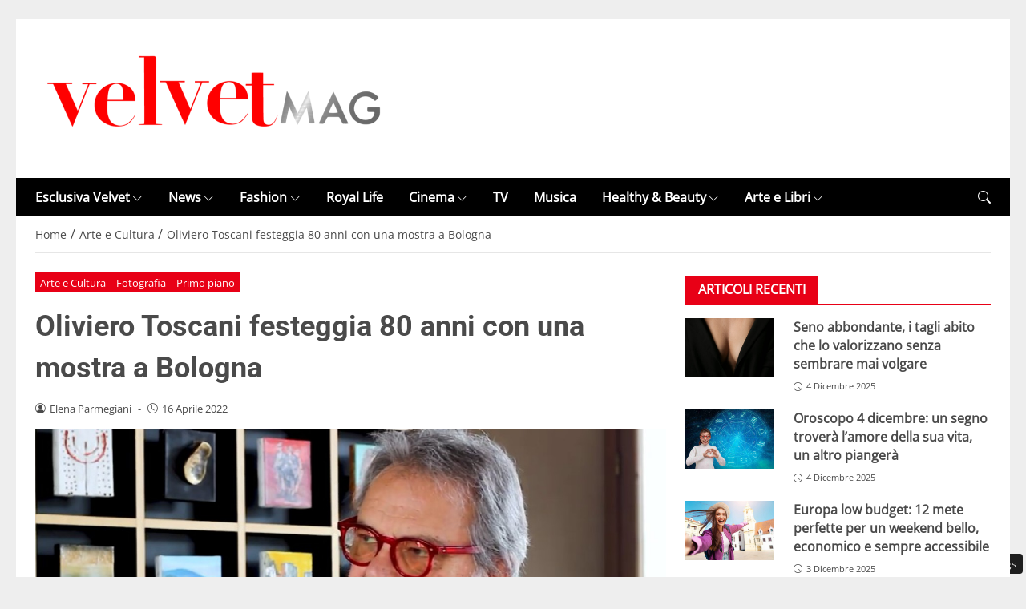

--- FILE ---
content_type: text/html; charset=UTF-8
request_url: https://www.velvetmag.it/2022/04/16/oliviero-toscani-festeggia-80-anni-con-una-mostra-a-bologna/
body_size: 30364
content:
<!DOCTYPE html> 
<html lang="it-IT"> 
<head>
<meta charset="UTF-8" />
<link rel="preload" href="https://www.velvetmag.it/wp-content/themes/newstoobee/assets/fonts/bootstrap-icons.woff2" as="font" type="font/woff2" crossorigin> 
<link rel="preload" href="https://www.velvetmag.it/wp-content/themes/newstoobee/assets/fonts/roboto/Roboto-Bold.woff2" as="font" type="font/woff2" crossorigin> 
<link rel="preload" href="https://www.velvetmag.it/wp-content/themes/newstoobee/assets/fonts/opensans/OpenSans-Regular.woff2" as="font" type="font/woff2" crossorigin> 
<link rel="preload" fetchpriority="high" as="image" href="https://www.velvetmag.it/wp-content/uploads/2021/12/VelvetMag-logo.png" /> 
<link rel="preload" fetchpriority="high" as="image" href="https://www.velvetmag.it/wp-content/uploads/2022/02/Oliviero-Toscani.jpg" imagesrcset="https://www.velvetmag.it/wp-content/uploads/2022/02/Oliviero-Toscani.jpg 1280w, https://www.velvetmag.it/wp-content/uploads/2022/02/Oliviero-Toscani-220x150.jpg 220w" imagesizes="(max-width: 1280px) 100vw, 1280px" /> 
<link rel="preload" as="image" href="https://www.velvetmag.it/wp-content/uploads/2025/10/VelvetMag-orizzontale.jpg" imagesrcset="https://www.velvetmag.it/wp-content/uploads/2025/10/VelvetMag-orizzontale.jpg 1200w, https://www.velvetmag.it/wp-content/uploads/2025/10/VelvetMag-orizzontale-768x512.jpg 768w, https://www.velvetmag.it/wp-content/uploads/2025/10/VelvetMag-orizzontale-480x320.jpg 480w, https://www.velvetmag.it/wp-content/uploads/2025/10/VelvetMag-orizzontale-640x427.jpg 640w, https://www.velvetmag.it/wp-content/uploads/2025/10/VelvetMag-orizzontale-1024x683.jpg 1024w, https://www.velvetmag.it/wp-content/uploads/2025/10/VelvetMag-orizzontale-826x551.jpg 826w, https://www.velvetmag.it/wp-content/uploads/2025/10/VelvetMag-orizzontale-413x275.jpg 413w, https://www.velvetmag.it/wp-content/uploads/2025/10/VelvetMag-orizzontale-960x640.jpg 960w" imagesizes="(max-width: 1200px) 100vw, 1200px" /> 
<link rel="preload" as="image" href="https://www.velvetmag.it/wp-content/uploads/2025/10/VelvetMag-verticale.jpg" imagesrcset="https://www.velvetmag.it/wp-content/uploads/2025/10/VelvetMag-verticale.jpg 1200w, https://www.velvetmag.it/wp-content/uploads/2025/10/VelvetMag-verticale-768x1024.jpg 768w, https://www.velvetmag.it/wp-content/uploads/2025/10/VelvetMag-verticale-1152x1536.jpg 1152w, https://www.velvetmag.it/wp-content/uploads/2025/10/VelvetMag-verticale-240x320.jpg 240w, https://www.velvetmag.it/wp-content/uploads/2025/10/VelvetMag-verticale-320x427.jpg 320w, https://www.velvetmag.it/wp-content/uploads/2025/10/VelvetMag-verticale-384x512.jpg 384w, https://www.velvetmag.it/wp-content/uploads/2025/10/VelvetMag-verticale-512x683.jpg 512w, https://www.velvetmag.it/wp-content/uploads/2025/10/VelvetMag-verticale-413x551.jpg 413w, https://www.velvetmag.it/wp-content/uploads/2025/10/VelvetMag-verticale-206x275.jpg 206w, https://www.velvetmag.it/wp-content/uploads/2025/10/VelvetMag-verticale-826x1101.jpg 826w, https://www.velvetmag.it/wp-content/uploads/2025/10/VelvetMag-verticale-480x640.jpg 480w" imagesizes="(max-width: 1200px) 100vw, 1200px" /> 
<link rel="preload" as="image" href="https://www.velvetmag.it/wp-content/uploads/2025/10/VelvetMag-quadrata.jpg" imagesrcset="https://www.velvetmag.it/wp-content/uploads/2025/10/VelvetMag-quadrata.jpg 1200w, https://www.velvetmag.it/wp-content/uploads/2025/10/VelvetMag-quadrata-150x150.jpg 150w, https://www.velvetmag.it/wp-content/uploads/2025/10/VelvetMag-quadrata-768x768.jpg 768w, https://www.velvetmag.it/wp-content/uploads/2025/10/VelvetMag-quadrata-320x320.jpg 320w, https://www.velvetmag.it/wp-content/uploads/2025/10/VelvetMag-quadrata-427x427.jpg 427w, https://www.velvetmag.it/wp-content/uploads/2025/10/VelvetMag-quadrata-512x512.jpg 512w, https://www.velvetmag.it/wp-content/uploads/2025/10/VelvetMag-quadrata-683x683.jpg 683w, https://www.velvetmag.it/wp-content/uploads/2025/10/VelvetMag-quadrata-551x551.jpg 551w, https://www.velvetmag.it/wp-content/uploads/2025/10/VelvetMag-quadrata-275x275.jpg 275w, https://www.velvetmag.it/wp-content/uploads/2025/10/VelvetMag-quadrata-1101x1101.jpg 1101w, https://www.velvetmag.it/wp-content/uploads/2025/10/VelvetMag-quadrata-640x640.jpg 640w" imagesizes="(max-width: 1200px) 100vw, 1200px" /> 
<link rel="preload" href="https://www.velvetmag.it/wp-content/themes/newstoobee-child/minified/parent/css/options.min.css" data-media="screen" media="screen" as="style" onload="this.onload=null;this.rel='stylesheet'"> 
<link rel="preload" href="https://www.velvetmag.it/wp-content/themes/newstoobee-child/minified/parent/css/main.min.css" data-media="screen" media="screen" as="style" onload="this.onload=null;this.rel='stylesheet'"> 
<link rel="preload" href="https://www.velvetmag.it/wp-content/themes/newstoobee-child/minified/child/css/main.min.css" data-media="screen" media="screen" as="style" onload="this.onload=null;this.rel='stylesheet'"> 
<link rel="preload" href="https://www.velvetmag.it/wp-content/cache/fvm/min/1767956877-cssf2a2c84fdba35624f8b5e68210312495beaa6befd75d9055186ec4ecb399d.css" as="style" media="all" />
<script data-cfasync="false">if(navigator.userAgent.match(/MSIE|Internet Explorer/i)||navigator.userAgent.match(/Trident\/7\..*?rv:11/i)){var href=document.location.href;if(!href.match(/[?&]iebrowser/)){if(href.indexOf("?")==-1){if(href.indexOf("#")==-1){document.location.href=href+"?iebrowser=1"}else{document.location.href=href.replace("#","?iebrowser=1#")}}else{if(href.indexOf("#")==-1){document.location.href=href+"&iebrowser=1"}else{document.location.href=href.replace("#","&iebrowser=1#")}}}}</script>
<script data-cfasync="false">class FVMLoader{constructor(e){this.triggerEvents=e,this.eventOptions={passive:!0},this.userEventListener=this.triggerListener.bind(this),this.delayedScripts={normal:[],async:[],defer:[]},this.allJQueries=[]}_addUserInteractionListener(e){this.triggerEvents.forEach(t=>window.addEventListener(t,e.userEventListener,e.eventOptions))}_removeUserInteractionListener(e){this.triggerEvents.forEach(t=>window.removeEventListener(t,e.userEventListener,e.eventOptions))}triggerListener(){this._removeUserInteractionListener(this),"loading"===document.readyState?document.addEventListener("DOMContentLoaded",this._loadEverythingNow.bind(this)):this._loadEverythingNow()}async _loadEverythingNow(){this._runAllDelayedCSS(),this._delayEventListeners(),this._delayJQueryReady(this),this._handleDocumentWrite(),this._registerAllDelayedScripts(),await this._loadScriptsFromList(this.delayedScripts.normal),await this._loadScriptsFromList(this.delayedScripts.defer),await this._loadScriptsFromList(this.delayedScripts.async),await this._triggerDOMContentLoaded(),await this._triggerWindowLoad(),window.dispatchEvent(new Event("wpr-allScriptsLoaded"))}_registerAllDelayedScripts(){document.querySelectorAll("script[type=fvmdelay]").forEach(e=>{e.hasAttribute("src")?e.hasAttribute("async")&&!1!==e.async?this.delayedScripts.async.push(e):e.hasAttribute("defer")&&!1!==e.defer||"module"===e.getAttribute("data-type")?this.delayedScripts.defer.push(e):this.delayedScripts.normal.push(e):this.delayedScripts.normal.push(e)})}_runAllDelayedCSS(){document.querySelectorAll("link[rel=fvmdelay]").forEach(e=>{e.setAttribute("rel","stylesheet")})}async _transformScript(e){return await this._requestAnimFrame(),new Promise(t=>{const n=document.createElement("script");let r;[...e.attributes].forEach(e=>{let t=e.nodeName;"type"!==t&&("data-type"===t&&(t="type",r=e.nodeValue),n.setAttribute(t,e.nodeValue))}),e.hasAttribute("src")?(n.addEventListener("load",t),n.addEventListener("error",t)):(n.text=e.text,t()),e.parentNode.replaceChild(n,e)})}async _loadScriptsFromList(e){const t=e.shift();return t?(await this._transformScript(t),this._loadScriptsFromList(e)):Promise.resolve()}_delayEventListeners(){let e={};function t(t,n){!function(t){function n(n){return e[t].eventsToRewrite.indexOf(n)>=0?"wpr-"+n:n}e[t]||(e[t]={originalFunctions:{add:t.addEventListener,remove:t.removeEventListener},eventsToRewrite:[]},t.addEventListener=function(){arguments[0]=n(arguments[0]),e[t].originalFunctions.add.apply(t,arguments)},t.removeEventListener=function(){arguments[0]=n(arguments[0]),e[t].originalFunctions.remove.apply(t,arguments)})}(t),e[t].eventsToRewrite.push(n)}function n(e,t){let n=e[t];Object.defineProperty(e,t,{get:()=>n||function(){},set(r){e["wpr"+t]=n=r}})}t(document,"DOMContentLoaded"),t(window,"DOMContentLoaded"),t(window,"load"),t(window,"pageshow"),t(document,"readystatechange"),n(document,"onreadystatechange"),n(window,"onload"),n(window,"onpageshow")}_delayJQueryReady(e){let t=window.jQuery;Object.defineProperty(window,"jQuery",{get:()=>t,set(n){if(n&&n.fn&&!e.allJQueries.includes(n)){n.fn.ready=n.fn.init.prototype.ready=function(t){e.domReadyFired?t.bind(document)(n):document.addEventListener("DOMContentLoaded2",()=>t.bind(document)(n))};const t=n.fn.on;n.fn.on=n.fn.init.prototype.on=function(){if(this[0]===window){function e(e){return e.split(" ").map(e=>"load"===e||0===e.indexOf("load.")?"wpr-jquery-load":e).join(" ")}"string"==typeof arguments[0]||arguments[0]instanceof String?arguments[0]=e(arguments[0]):"object"==typeof arguments[0]&&Object.keys(arguments[0]).forEach(t=>{delete Object.assign(arguments[0],{[e(t)]:arguments[0][t]})[t]})}return t.apply(this,arguments),this},e.allJQueries.push(n)}t=n}})}async _triggerDOMContentLoaded(){this.domReadyFired=!0,await this._requestAnimFrame(),document.dispatchEvent(new Event("DOMContentLoaded2")),await this._requestAnimFrame(),window.dispatchEvent(new Event("DOMContentLoaded2")),await this._requestAnimFrame(),document.dispatchEvent(new Event("wpr-readystatechange")),await this._requestAnimFrame(),document.wpronreadystatechange&&document.wpronreadystatechange()}async _triggerWindowLoad(){await this._requestAnimFrame(),window.dispatchEvent(new Event("wpr-load")),await this._requestAnimFrame(),window.wpronload&&window.wpronload(),await this._requestAnimFrame(),this.allJQueries.forEach(e=>e(window).trigger("wpr-jquery-load")),window.dispatchEvent(new Event("wpr-pageshow")),await this._requestAnimFrame(),window.wpronpageshow&&window.wpronpageshow()}_handleDocumentWrite(){const e=new Map;document.write=document.writeln=function(t){const n=document.currentScript,r=document.createRange(),i=n.parentElement;let a=e.get(n);void 0===a&&(a=n.nextSibling,e.set(n,a));const s=document.createDocumentFragment();r.setStart(s,0),s.appendChild(r.createContextualFragment(t)),i.insertBefore(s,a)}}async _requestAnimFrame(){return new Promise(e=>requestAnimationFrame(e))}static run(){const e=new FVMLoader(["keydown","mousemove","touchmove","touchstart","touchend","wheel"]);e._addUserInteractionListener(e)}}FVMLoader.run();</script>
<meta name="viewport" content="width=device-width, initial-scale=1.0" />
<link rel="alternate" type="application/rss+xml" title="VelvetMag" href="https://www.velvetmag.it/feed/" />
<link rel="alternate" type="application/atom+xml" title="VelvetMag" href="https://www.velvetmag.it/feed/atom/" />
<meta name='robots' content='index, follow, max-image-preview:large, max-snippet:-1, max-video-preview:-1' /><title>Oliviero Toscani la grande mostra a Bologna a Palazzo Albergati</title>
<meta name="description" content="Oliviero Toscani &quot;80 anni da situazionista&quot;, la mostra a Bologna che festeggia il compleanno del noto fotografo curata da Nicolas Ballario." />
<link rel="canonical" href="https://www.velvetmag.it/2022/04/16/oliviero-toscani-festeggia-80-anni-con-una-mostra-a-bologna/" />
<meta property="og:locale" content="it_IT" />
<meta property="og:type" content="article" />
<meta property="og:title" content="Oliviero Toscani festeggia 80 anni con una mostra a Bologna" />
<meta property="og:description" content="Oliviero Toscani &quot;80 anni da situazionista&quot;, la mostra a Bologna che festeggia il compleanno del noto fotografo curata da Nicolas Ballario." />
<meta property="og:url" content="https://www.velvetmag.it/2022/04/16/oliviero-toscani-festeggia-80-anni-con-una-mostra-a-bologna/" />
<meta property="og:site_name" content="VelvetMag" />
<meta property="article:publisher" content="https://www.facebook.com/VelvetMagIta" />
<meta property="article:published_time" content="2022-04-16T10:30:23+00:00" />
<meta property="og:image" content="https://www.velvetmag.it/wp-content/uploads/2022/02/Oliviero-Toscani.jpg" />
<meta property="og:image:width" content="1280" />
<meta property="og:image:height" content="864" />
<meta property="og:image:type" content="image/jpeg" />
<meta name="author" content="Elena Parmegiani" />
<meta name="twitter:card" content="summary_large_image" />
<meta name="twitter:creator" content="@velvetmagita" />
<meta name="twitter:site" content="@velvetmagita" />
<meta name="twitter:label1" content="Scritto da" />
<meta name="twitter:data1" content="Elena Parmegiani" />
<meta name="twitter:label2" content="Tempo di lettura stimato" />
<meta name="twitter:data2" content="7 minuti" />
<script type="application/ld+json" class="yoast-schema-graph">{"@context":"https://schema.org","@graph":[{"@type":"NewsArticle","@id":"https://www.velvetmag.it/2022/04/16/oliviero-toscani-festeggia-80-anni-con-una-mostra-a-bologna/#article","isPartOf":{"@id":"https://www.velvetmag.it/2022/04/16/oliviero-toscani-festeggia-80-anni-con-una-mostra-a-bologna/"},"author":{"name":"Elena Parmegiani","@id":"https://www.velvetmag.it/#/schema/person/79d04c0077da03c336c180f1d4efde44"},"headline":"Oliviero Toscani festeggia 80 anni con una mostra a Bologna","datePublished":"2022-04-16T10:30:23+00:00","mainEntityOfPage":{"@id":"https://www.velvetmag.it/2022/04/16/oliviero-toscani-festeggia-80-anni-con-una-mostra-a-bologna/"},"wordCount":960,"publisher":{"@id":"https://www.velvetmag.it/#organization"},"image":{"@id":"https://www.velvetmag.it/2022/04/16/oliviero-toscani-festeggia-80-anni-con-una-mostra-a-bologna/#primaryimage"},"thumbnailUrl":"https://www.velvetmag.it/wp-content/uploads/2022/02/Oliviero-Toscani.jpg","keywords":["2022","Andy Warhol","Benetton","Bologna","Mick Jagger","New York","Oliviero Toscani"],"articleSection":["Arte e Cultura","Fotografia","Primo piano"],"inLanguage":"it-IT"},{"@type":"WebPage","@id":"https://www.velvetmag.it/2022/04/16/oliviero-toscani-festeggia-80-anni-con-una-mostra-a-bologna/","url":"https://www.velvetmag.it/2022/04/16/oliviero-toscani-festeggia-80-anni-con-una-mostra-a-bologna/","name":"Oliviero Toscani la grande mostra a Bologna a Palazzo Albergati","isPartOf":{"@id":"https://www.velvetmag.it/#website"},"primaryImageOfPage":{"@id":"https://www.velvetmag.it/2022/04/16/oliviero-toscani-festeggia-80-anni-con-una-mostra-a-bologna/#primaryimage"},"image":{"@id":"https://www.velvetmag.it/2022/04/16/oliviero-toscani-festeggia-80-anni-con-una-mostra-a-bologna/#primaryimage"},"thumbnailUrl":"https://www.velvetmag.it/wp-content/uploads/2022/02/Oliviero-Toscani.jpg","datePublished":"2022-04-16T10:30:23+00:00","description":"Oliviero Toscani \"80 anni da situazionista\", la mostra a Bologna che festeggia il compleanno del noto fotografo curata da Nicolas Ballario.","breadcrumb":{"@id":"https://www.velvetmag.it/2022/04/16/oliviero-toscani-festeggia-80-anni-con-una-mostra-a-bologna/#breadcrumb"},"inLanguage":"it-IT","potentialAction":[{"@type":"ReadAction","target":["https://www.velvetmag.it/2022/04/16/oliviero-toscani-festeggia-80-anni-con-una-mostra-a-bologna/"]}]},{"@type":"ImageObject","inLanguage":"it-IT","@id":"https://www.velvetmag.it/2022/04/16/oliviero-toscani-festeggia-80-anni-con-una-mostra-a-bologna/#primaryimage","url":"https://www.velvetmag.it/wp-content/uploads/2022/02/Oliviero-Toscani.jpg","contentUrl":"https://www.velvetmag.it/wp-content/uploads/2022/02/Oliviero-Toscani.jpg","width":1280,"height":864,"caption":"Oliviero Toscani"},{"@type":"BreadcrumbList","@id":"https://www.velvetmag.it/2022/04/16/oliviero-toscani-festeggia-80-anni-con-una-mostra-a-bologna/#breadcrumb","itemListElement":[{"@type":"ListItem","position":1,"name":"Home","item":"https://www.velvetmag.it/"},{"@type":"ListItem","position":2,"name":"Arte e Cultura","item":"https://www.velvetmag.it/category/arte/"},{"@type":"ListItem","position":3,"name":"Fotografia","item":"https://www.velvetmag.it/category/arte/fotografia/"},{"@type":"ListItem","position":4,"name":"Oliviero Toscani festeggia 80 anni con una mostra a Bologna"}]},{"@type":"WebSite","@id":"https://www.velvetmag.it/#website","url":"https://www.velvetmag.it/","name":"VelvetMag","description":"","publisher":{"@id":"https://www.velvetmag.it/#organization"},"potentialAction":[{"@type":"SearchAction","target":{"@type":"EntryPoint","urlTemplate":"https://www.velvetmag.it/?s={search_term_string}"},"query-input":{"@type":"PropertyValueSpecification","valueRequired":true,"valueName":"search_term_string"}}],"inLanguage":"it-IT"},{"@type":"Organization","@id":"https://www.velvetmag.it/#organization","name":"VelvetMag","url":"https://www.velvetmag.it/","logo":{"@type":"ImageObject","inLanguage":"it-IT","@id":"https://www.velvetmag.it/#/schema/logo/image/","url":"https://www.velvetmag.it/wp-content/uploads/2018/03/logo-velvetmag.png","contentUrl":"https://www.velvetmag.it/wp-content/uploads/2018/03/logo-velvetmag.png","width":482,"height":111,"caption":"VelvetMag"},"image":{"@id":"https://www.velvetmag.it/#/schema/logo/image/"},"sameAs":["https://www.facebook.com/VelvetMagIta","https://x.com/velvetmagita","https://www.instagram.com/velvetmag.it"]},{"@type":"Person","@id":"https://www.velvetmag.it/#/schema/person/79d04c0077da03c336c180f1d4efde44","name":"Elena Parmegiani","image":{"@type":"ImageObject","inLanguage":"it-IT","@id":"https://www.velvetmag.it/#/schema/person/image/","url":"https://secure.gravatar.com/avatar/ad996d4f3cdc177a1d709dce5aac46edf0ad28533dc20d3472b4587aceb4878b?s=96&d=mm&r=g","contentUrl":"https://secure.gravatar.com/avatar/ad996d4f3cdc177a1d709dce5aac46edf0ad28533dc20d3472b4587aceb4878b?s=96&d=mm&r=g","caption":"Elena Parmegiani"},"description":"Moda &amp; Style Giornalista di moda e costume, organizzatrice di eventi e presentatrice. Consegue la Laurea Magistrale in Comunicazione Istituzionale e d’Impresa all’Università “La Sapienza” di Roma. Muove i primi passi lavorativi con gli eventi per il Ferrari Club Italia, associazione di possessori di vetture Ferrari. Da oltre quindici anni è il Direttore Eventi della Coffee House del prestigioso museo Palazzo Colonna a Roma; a cui di recente si è aggiunto quello di Direttore Eventi della Galleria del Cardinale Colonna. Ha organizzato e condotto molte sfilate di moda per i più importanti stilisti italiani. Come consulente è specializzata nella realizzazione sia di eventi aziendali, sia privati. Scrive di moda, bon ton (con una sua rubrica), arte e spettacolo. Esperta conoscitrice dei grandi nomi della moda italiana, delle nuove tendenze del Fashion e del Made in Italy. Cura anche la rubrica di Velvet dedicata al Wedding.  • • • • • Segui Elena su LinkedIn • Segui Elena su Facebook","url":"https://www.velvetmag.it/author/elena/"}]}</script>
<script id="head-rendered-js" data-no-optimize="1" data-no-defer="1">document.addEventListener("DOMContentLoaded",() => { document.querySelectorAll('.modal').forEach(function(modal){document.body.appendChild(modal)});window.clearText=function(field){if(field.defaultValue===field.value){field.value=''}else if(field.value===''){field.value=field.defaultValue}}
var selectors={backTop:document.getElementById('back-top')};window.addEventListener('scroll',function(){var scrollY=window.scrollY;var winWidth=window.innerWidth;if(selectors.backTop){if(scrollY>100){selectors.backTop.style.display='block';selectors.backTop.style.opacity='1';selectors.backTop.style.transition='opacity 0.3s'}else{selectors.backTop.style.opacity='0';setTimeout(function(){if(window.scrollY<=100){selectors.backTop.style.display='none'}},300)}}});window.addEventListener('load',function(){var winWidth=window.innerWidth;var winHeight=window.innerHeight;console.log('winWidth-'+winWidth);console.log('winHeight-'+winHeight)});var lazyVideosMinXM=[].slice.call(document.querySelectorAll('video.lazyvideo'));var lazyVideoMinXMObserver=new IntersectionObserver(function(entries,observer){entries.forEach(function(video){if(window.innerWidth>=476){if(video.isIntersecting){for(var source in video.target.children){var videoMinXMSource=video.target.children[source];if(typeof videoMinXMSource.tagName==='string'&&videoMinXMSource.tagName==='SOURCE'){videoMinXMSource.src=videoMinXMSource.dataset.src}}
video.target.load();video.target.classList.remove('lazyvideo_min_xm');lazyVideoMinXMObserver.unobserve(video.target)}}})});lazyVideosMinXM.forEach(function(lazyVideoMinXM){lazyVideoMinXMObserver.observe(lazyVideoMinXM)});var lazyVideosMaxXM=[].slice.call(document.querySelectorAll('video.lazyvideo'));var lazyVideoMaxXMObserver=new IntersectionObserver(function(entries,observer){entries.forEach(function(video){if(window.innerWidth<=475){if(video.isIntersecting){for(var source in video.target.children){var videoMaxXMSource=video.target.children[source];if(typeof videoMaxXMSource.tagName==='string'&&videoMaxXMSource.tagName==='SOURCE'){videoMaxXMSource.src=videoMaxXMSource.dataset.src}}
video.target.load();video.target.classList.remove('lazyvideo_max_xm');lazyVideoMaxXMObserver.unobserve(video.target)}}})});lazyVideosMaxXM.forEach(function(lazyVideoMaxXM){lazyVideoMaxXMObserver.observe(lazyVideoMaxXM)});var lazyIframesAllDevice=[].slice.call(document.querySelectorAll('.iframe_lazyattachment.lazyattachment_alldevice'));lazyIframesAllDevice.forEach(function(myiframe){myiframe.src='#';myiframe.removeAttribute('src');myiframe.style.height='0px'});let lazyIframeAllDeviceObserver=new IntersectionObserver(function(entries,observer){entries.forEach(function(entry){if(cmplz_has_consent('marketing')){if(window.innerWidth>=1025){if(entry.isIntersecting){let lazyIframeAllDevice=entry.target;lazyIframeAllDevice.src=lazyIframeAllDevice.dataset.src;lazyIframeAllDevice.style.height='100%';lazyIframeAllDevice.classList.remove('lazyattachment_alldevice');lazyIframeAllDeviceObserver.unobserve(lazyIframeAllDevice)}}else if(window.innerWidth<=1024){if(entry.isIntersecting){let lazyIframeAllDevice=entry.target;lazyIframeAllDevice.src=lazyIframeAllDevice.dataset.src;lazyIframeAllDevice.style.height='550px';lazyIframeAllDevice.classList.remove('lazyattachment_alldevice');lazyIframeAllDeviceObserver.unobserve(lazyIframeAllDevice)}}}})});lazyIframesAllDevice.forEach(function(lazyIframeAllDevice){lazyIframeAllDeviceObserver.observe(lazyIframeAllDevice)});var lazyMapsNoConsentAllDevice=[].slice.call(document.querySelectorAll('.map_noconsent_lazyattachment.map_noconsent_lazyattachment_alldevice'));let lazyMapNoConsentAllDeviceObserver=new IntersectionObserver(function(entries,observer){entries.forEach(function(entry){if(cmplz_has_consent('marketing')){if(entry.isIntersecting){let lazyMapNoConsentAllDevice=entry.target;lazyMapNoConsentAllDevice.style.display='none';lazyMapNoConsentAllDevice.classList.remove('lazyattachment_alldevice');lazyMapNoConsentAllDeviceObserver.unobserve(lazyMapNoConsentAllDevice)}}})});lazyMapsNoConsentAllDevice.forEach(function(lazyMapNoConsentAllDevice){lazyMapNoConsentAllDeviceObserver.observe(lazyMapNoConsentAllDevice)});var lazyImagesBG=[].slice.call(document.querySelectorAll('.lazyattachment_background.lazyattachment_bg'));let lazyImageBGObserver=new IntersectionObserver(function(entries,observer){entries.forEach(function(entry){if(entry.isIntersecting){let lazyImageBG=entry.target;lazyImageBGDataSrc=lazyImageBG.getAttribute('data-src');lazyImageBG.style.backgroundImage='url('+lazyImageBGDataSrc+')';lazyImageBG.classList.remove('lazyattachment_bg');lazyImageBGObserver.unobserve(lazyImageBG)}})});lazyImagesBG.forEach(function(lazyImageBG){lazyImageBGObserver.observe(lazyImageBG)});var lazyImagesAllDevice=[].slice.call(document.querySelectorAll('.img-fluid.lazyattachment_alldevice'));let lazyImageAllDeviceObserver=new IntersectionObserver(function(entries,observer){entries.forEach(function(entry){if(entry.isIntersecting){let lazyImageAllDevice=entry.target;lazyImageAllDeviceDataSrcSet=lazyImageAllDevice.getAttribute('data-srcset');lazyImageAllDevice.srcset=lazyImageAllDeviceDataSrcSet;lazyImageAllDevice.src=lazyImageAllDevice.dataset.src;lazyImageAllDevice.classList.remove('lazyattachment_alldevice');lazyImageAllDeviceObserver.unobserve(lazyImageAllDevice)}})});lazyImagesAllDevice.forEach(function(lazyImageAllDevice){lazyImageAllDeviceObserver.observe(lazyImageAllDevice)});var lazyImagesMinXS=[].slice.call(document.querySelectorAll('.img-fluid.lazyattachment_min_xs'));let lazyImageMinXSObserver=new IntersectionObserver(function(entries,observer){entries.forEach(function(entry){if(window.innerWidth>=480){if(entry.isIntersecting){let lazyImageMinXS=entry.target;lazyImageMinXSDataSrcSet=lazyImageMinXS.getAttribute('data-srcset');lazyImageMinXS.srcset=lazyImageMinXSDataSrcSet;lazyImageMinXS.src=lazyImageMinXS.dataset.src;lazyImageMinXS.classList.remove('lazyattachment_min_xs');lazyImageMinXSObserver.unobserve(lazyImageMinXS)}}})});lazyImagesMinXS.forEach(function(lazyImageMinXS){lazyImageMinXSObserver.observe(lazyImageMinXS)});var lazyImagesMaxXS=[].slice.call(document.querySelectorAll('.img-fluid.lazyattachment_max_xs'));let lazyImageMaxXSObserver=new IntersectionObserver(function(entries,observer){entries.forEach(function(entry){if(window.innerWidth<=479){if(entry.isIntersecting){let lazyImageMaxXS=entry.target;lazyImageMaxXSDataSrcSet=lazyImageMaxXS.getAttribute('data-srcset');lazyImageMaxXS.srcset=lazyImageMaxXSDataSrcSet;lazyImageMaxXS.src=lazyImageMaxXS.dataset.src;lazyImageMaxXS.classList.remove('lazyattachment_max_xs');lazyImageMaxXSObserver.unobserve(lazyImageMaxXS)}}})});lazyImagesMaxXS.forEach(function(lazyImageMaxXS){lazyImageMaxXSObserver.observe(lazyImageMaxXS)});var lazyImagesMinXM=[].slice.call(document.querySelectorAll('.img-fluid.lazyattachment_min_xm'));let lazyImageMinXMObserver=new IntersectionObserver(function(entries,observer){entries.forEach(function(entry){if(window.innerWidth>=576){if(entry.isIntersecting){let lazyImageMinXM=entry.target;lazyImageMinXMDataSrcSet=lazyImageMinXM.getAttribute('data-srcset');lazyImageMinXM.srcset=lazyImageMinXMDataSrcSet;lazyImageMinXM.src=lazyImageMinXM.dataset.src;lazyImageMinXM.classList.remove('lazyattachment_min_xm');lazyImageMinXMObserver.unobserve(lazyImageMinXM)}}})});lazyImagesMinXM.forEach(function(lazyImageMinXM){lazyImageMinXMObserver.observe(lazyImageMinXM)});var lazyImagesMaxXM=[].slice.call(document.querySelectorAll('.img-fluid.lazyattachment_max_xm'));let lazyImageMaxXMObserver=new IntersectionObserver(function(entries,observer){entries.forEach(function(entry){if(window.innerWidth<=575){if(entry.isIntersecting){let lazyImageMaxXM=entry.target;lazyImageMaxXMDataSrcSet=lazyImageMaxXM.getAttribute('data-srcset');lazyImageMaxXM.srcset=lazyImageMaxXMDataSrcSet;lazyImageMaxXM.src=lazyImageMaxXM.dataset.src;lazyImageMaxXM.classList.remove('lazyattachment_max_xm');lazyImageMaxXMObserver.unobserve(lazyImageMaxXM)}}})});lazyImagesMaxXM.forEach(function(lazyImageMaxXM){lazyImageMaxXMObserver.observe(lazyImageMaxXM)});var lazyImagesMinSM=[].slice.call(document.querySelectorAll('.img-fluid.lazyattachment_min_sm'));let lazyImageMinSMObserver=new IntersectionObserver(function(entries,observer){entries.forEach(function(entry){if(window.innerWidth>=768){if(entry.isIntersecting){let lazyImageMinSM=entry.target;lazyImageMinSMDataSrcSet=lazyImageMinSM.getAttribute('data-srcset');lazyImageMinSM.srcset=lazyImageMinSMDataSrcSet;lazyImageMinSM.src=lazyImageMinSM.dataset.src;lazyImageMinSM.classList.remove('lazyattachment_min_sm');lazyImageMinSMObserver.unobserve(lazyImageMinSM)}}})});lazyImagesMinSM.forEach(function(lazyImageMinSM){lazyImageMinSMObserver.observe(lazyImageMinSM)});var lazyImagesMaxSM=[].slice.call(document.querySelectorAll('.img-fluid.lazyattachment_max_sm'));let lazyImageMaxSMObserver=new IntersectionObserver(function(entries,observer){entries.forEach(function(entry){if(window.innerWidth<=767){if(entry.isIntersecting){let lazyImageMaxSM=entry.target;lazyImageMaxSMDataSrcSet=lazyImageMaxSM.getAttribute('data-srcset');lazyImageMaxSM.srcset=lazyImageMaxSMDataSrcSet;lazyImageMaxSM.src=lazyImageMaxSM.dataset.src;lazyImageMaxSM.classList.remove('lazyattachment_max_sm');lazyImageMaxSMObserver.unobserve(lazyImageMaxSM)}}})});lazyImagesMaxSM.forEach(function(lazyImageMaxSM){lazyImageMaxSMObserver.observe(lazyImageMaxSM)});var lazyImagesMinMD=[].slice.call(document.querySelectorAll('.img-fluid.lazyattachment_min_md'));let lazyImageMinMDObserver=new IntersectionObserver(function(entries,observer){entries.forEach(function(entry){if(window.innerWidth>=1025){if(entry.isIntersecting){let lazyImageMinMD=entry.target;lazyImageMinMDDataSrcSet=lazyImageMinMD.getAttribute('data-srcset');lazyImageMinMD.srcset=lazyImageMinMDDataSrcSet;lazyImageMinMD.src=lazyImageMinMD.dataset.src;lazyImageMinMD.classList.remove('lazyattachment_min_md');lazyImageMinMDObserver.unobserve(lazyImageMinMD)}}})});lazyImagesMinMD.forEach(function(lazyImageMinMD){lazyImageMinMDObserver.observe(lazyImageMinMD)});var lazyImagesMaxMD=[].slice.call(document.querySelectorAll('.img-fluid.lazyattachment_max_md'));let lazyImageMaxMDObserver=new IntersectionObserver(function(entries,observer){entries.forEach(function(entry){if(window.innerWidth<=1024){if(entry.isIntersecting){let lazyImageMaxMD=entry.target;lazyImageMaxMDDataSrcSet=lazyImageMaxMD.getAttribute('data-srcset');lazyImageMaxMD.srcset=lazyImageMaxMDDataSrcSet;lazyImageMaxMD.src=lazyImageMaxMD.dataset.src;lazyImageMaxMD.classList.remove('lazyattachment_max_md');lazyImageMaxMDObserver.unobserve(lazyImageMaxMD)}}})});lazyImagesMaxMD.forEach(function(lazyImageMaxMD){lazyImageMaxMDObserver.observe(lazyImageMaxMD)});var lazyImagesMinLG=[].slice.call(document.querySelectorAll('.img-fluid.lazyattachment_min_lg'));let lazyImageMinLGObserver=new IntersectionObserver(function(entries,observer){entries.forEach(function(entry){if(window.innerWidth>=1280){if(entry.isIntersecting){let lazyImageMinLG=entry.target;lazyImageMinLGDataSrcSet=lazyImageMinLG.getAttribute('data-srcset');lazyImageMinLG.srcset=lazyImageMinLGDataSrcSet;lazyImageMinLG.src=lazyImageMinLG.dataset.src;lazyImageMinLG.classList.remove('lazyattachment_min_lg');lazyImageMinLGObserver.unobserve(lazyImageMinLG)}}})});lazyImagesMinLG.forEach(function(lazyImageMinLG){lazyImageMinLGObserver.observe(lazyImageMinLG)});var lazyImagesMaxLG=[].slice.call(document.querySelectorAll('.img-fluid.lazyattachment_max_lg'));let lazyImageMaxLGObserver=new IntersectionObserver(function(entries,observer){entries.forEach(function(entry){if(window.innerWidth<=1279){if(entry.isIntersecting){let lazyImageMaxLG=entry.target;lazyImageMaxLGDataSrcSet=lazyImageMaxLG.getAttribute('data-srcset');lazyImageMaxLG.srcset=lazyImageMaxLGDataSrcSet;lazyImageMaxLG.src=lazyImageMaxLG.dataset.src;lazyImageMaxLG.classList.remove('lazyattachment_max_lg');lazyImageMaxLGObserver.unobserve(lazyImageMaxLG)}}})});lazyImagesMaxLG.forEach(function(lazyImageMaxLG){lazyImageMaxLGObserver.observe(lazyImageMaxLG)});if(window.innerWidth>=480){var xs=document.createElement('link');xs.rel='stylesheet';xs.href='https://www.velvetmag.it/wp-content/themes/newstoobee/assets/css/breakpoint/xs-min-480.css';xs.media='screen and (min-width: 480px)';xs.type='text/css';document.getElementsByTagName('head')[0].appendChild(xs)}
if(window.innerWidth>=576){var xm=document.createElement('link');xm.rel='stylesheet';xm.href='https://www.velvetmag.it/wp-content/themes/newstoobee/assets/css/breakpoint/xm-min-576.css';xm.media='screen and (min-width: 576px)';xm.type='text/css';document.getElementsByTagName('head')[0].appendChild(xm)}
if(window.innerWidth>=768){var sm=document.createElement('link');sm.rel='stylesheet';sm.href='https://www.velvetmag.it/wp-content/themes/newstoobee/assets/css/breakpoint/sm-min-768.css';sm.media='screen and (min-width: 768px)';sm.type='text/css';document.getElementsByTagName('head')[0].appendChild(sm)}
if(window.innerWidth>=1025){var md=document.createElement('link');md.rel='stylesheet';md.href='https://www.velvetmag.it/wp-content/themes/newstoobee/assets/css/breakpoint/md-min-1025.css';md.media='screen and (min-width: 1025px)';md.type='text/css';document.getElementsByTagName('head')[0].appendChild(md)}
if(window.innerWidth>=1280){var lg=document.createElement('link');lg.rel='stylesheet';lg.href='https://www.velvetmag.it/wp-content/themes/newstoobee/assets/css/breakpoint/lg-min-1280.css';lg.media='screen and (min-width: 1280px)';lg.type='text/css';document.getElementsByTagName('head')[0].appendChild(lg)}
if(window.innerWidth>=1440){var xl=document.createElement('link');xl.rel='stylesheet';xl.href='https://www.velvetmag.it/wp-content/themes/newstoobee/assets/css/breakpoint/xl-min-1440.css';xl.media='screen and (min-width: 1440px)';xl.type='text/css';document.getElementsByTagName('head')[0].appendChild(xl)}
if(window.innerWidth>=1600){var xxl=document.createElement('link');xxl.rel='stylesheet';xxl.href='https://www.velvetmag.it/wp-content/themes/newstoobee/assets/css/breakpoint/xxl-min-1600.css';xxl.media='screen and (min-width: 1600px)';xxl.type='text/css';document.getElementsByTagName('head')[0].appendChild(xxl)}
if(window.innerWidth<=1024){var offcanvas=document.createElement('link');offcanvas.rel='stylesheet';offcanvas.href='https://www.velvetmag.it/wp-content/themes/newstoobee/assets/css/additional/mod.bootstrap-offcanvas.css';offcanvas.media='screen and (max-width: 1024px)';offcanvas.type='text/css';document.getElementsByTagName('head')[0].appendChild(offcanvas)};var bsiconsAdded=!1;window.onscroll=function(){if(window.scrollY>100&&!bsiconsAdded){var bsicons=document.createElement('link');bsicons.rel='stylesheet';bsicons.href='https://www.velvetmag.it/wp-content/themes/newstoobee/assets/css/lib/bootstrap-icons.min.css';bsicons.media='screen';bsicons.type='text/css';document.getElementsByTagName('head')[0].appendChild(bsicons);bsiconsAdded=!0}}});</script>
<style id="_get_critical_css" media="all">:root{--background-body:#eeeeee;--background-container:#ffffff;--background-header:#ffffff;--background-menu:#000000;--color-item-menu:#ffffff;--background-menu-mobile:#ffffff;--color-item-menu-mobile:#e80016;--background-label-section:#e80016;--color-label-section:#ffffff;--background-label-category:#e80016;--color-label-category:#ffffff;--color-titles:#4a4a4a;--color-contents:#4a4a4a;--background-cta:#ffffff;--border-cta:#e6e6e6;--color-cta:#4a4a4a;--background-cta-hover:#e80016;--color-cta-hover:#ffffff;--background-prefooter:#202020;--color-prefooter:#ffffff;--background-footer:#000000;--color-footer:#ffffff}.no_critical{content-visibility:auto;contain-intrinsic-size:1px 1000px}@font-face{font-family:'Roboto-Bold';src:url(https://www.velvetmag.it/wp-content/themes/newstoobee/assets/fonts/roboto/Roboto-Bold.woff2) format('woff2'),url(https://www.velvetmag.it/wp-content/themes/newstoobee/assets/fonts/roboto/Roboto-Bold.woff) format('woff');font-weight:700;font-style:normal;font-display:swap}@font-face{font-family:'OpenSans-Regular';src:url(https://www.velvetmag.it/wp-content/themes/newstoobee/assets/fonts/opensans/OpenSans-Regular.woff2) format('woff2'),url(https://www.velvetmag.it/wp-content/themes/newstoobee/assets/fonts/opensans/OpenSans-Regular.woff) format('woff');font-weight:400;font-style:normal;font-display:swap}@font-face{font-display:block;font-family:bootstrap-icons;src:url(https://www.velvetmag.it/wp-content/themes/newstoobee/assets/fonts/bootstrap-icons.woff2) format('woff2'),url(https://www.velvetmag.it/wp-content/themes/newstoobee/assets/fonts/bootstrap-icons.woff) format('woff')}.bi::before,[class*=" bi-"]::before,[class^=bi-]::before{display:inline-block;font-family:bootstrap-icons!important;font-style:normal;font-weight:400!important;font-variant:normal;text-transform:none;line-height:1;vertical-align:-.125em;-webkit-font-smoothing:antialiased;-moz-osx-font-smoothing:grayscale}.bi-list::before{content:"\f479"}.bi-x::before{content:"\f62a"}.bi-instagram::before{content:"\f437"}.bi-linkedin::before{content:"\f472"}.bi-facebook::before{content:"\f344"}.bi-youtube::before{content:"\F62B"}.bi-twitter-x::before{content:"\F8DB"}.bi-person-circle::before{content:"\f4d7"}.bi-clock::before{content:"\f293"}.bi-search::before{content:"\f52a"}.bi-chevron-down::before{content:"\f282"}.bi-chevron-left::before{content:"\f284"}.bi-chevron-right::before{content:"\f285"}:root{--bs-breakpoint-xxs:0;--bs-breakpoint-xs:480px;--bs-breakpoint-xm:576px;--bs-breakpoint-sm:768px;--bs-breakpoint-md:1025px;--bs-breakpoint-lg:1280px;--bs-breakpoint-xl:1440px;--bs-breakpoint-xxl:1600px}.clearfix::after{display:block;clear:both;content:""}.clear{clear:both;display:block;overflow:hidden;visibility:hidden;width:0;height:0}.img-fluid{max-width:100%;height:auto}.container,.container-fluid,.container-xm,.container-sm,.container-md,.container-lg,.container-xl,.container-xxl{--bs-gutter-x:1.5rem;--bs-gutter-y:0;width:100%;padding-right:calc(var(--bs-gutter-x) * .5);padding-left:calc(var(--bs-gutter-x) * .5);margin-right:auto;margin-left:auto}.container-fluid.no-padding{padding-left:0;padding-right:0}.container-boxed,.container-boxed-xm,.container-boxed-sm,.container-boxed-md,.container-boxed-lg,.container-boxed-xl,.container-boxed-xxl{--bs-gutter-x:1.5rem;--bs-gutter-y:0;width:100%;padding-right:calc(var(--bs-gutter-x) * .5);padding-left:calc(var(--bs-gutter-x) * .5);margin-right:auto;margin-left:auto}.row{--bs-gutter-x:1.5rem;--bs-gutter-y:0;display:flex;flex-wrap:wrap;margin-top:calc(-1 * var(--bs-gutter-y));margin-right:calc(-.5 * var(--bs-gutter-x));margin-left:calc(-.5 * var(--bs-gutter-x))}.row>*{box-sizing:border-box;flex-shrink:0;width:100%;max-width:100%;padding-right:calc(var(--bs-gutter-x) * .5);padding-left:calc(var(--bs-gutter-x) * .5);margin-top:var(--bs-gutter-y)}.col{flex:1 0 0%}.row-cols-auto>*{flex:0 0 auto;width:auto}.row-cols-1>*{flex:0 0 auto;width:100%}.row-cols-2>*{flex:0 0 auto;width:50%}.row-cols-3>*{flex:0 0 auto;width:33.3333333333%}.row-cols-4>*{flex:0 0 auto;width:25%}.row-cols-5>*{flex:0 0 auto;width:20%}.row-cols-6>*{flex:0 0 auto;width:16.6666666667%}.col-auto{flex:0 0 auto;width:auto}.col-1{flex:0 0 8.33333333%;width:8.33333333%;max-width:8.33333333%}.col-2{flex:0 0 16.66666667%;width:16.66666667%;max-width:16.66666667%}.col-3{flex:0 0 25%;width:25%;max-width:25%}.col-4{flex:0 0 33.33333333%;width:33.33333333%;max-width:33.33333333%}.col-5{flex:0 0 41.66666667%;width:41.66666667%;max-width:41.66666667%}.col-6{flex:0 0 50%;width:50%;max-width:50%}.col-7{flex:0 0 58.33333333%;width:58.33333333%;width:58.33333333%}.col-8{flex:0 0 66.66666667%;width:66.66666667%;width:66.66666667%}.col-9{flex:0 0 75%;width:75%;width:75%}.col-10{flex:0 0 83.33333333%;width:83.33333333%;max-width:83.33333333%}.col-11{flex:0 0 91.66666667%;width:91.66666667%;max-width:91.66666667%}.col-12{flex:0 0 100%;width:100%;max-width:100%}.offset-1{margin-left:8.33333333%}.offset-2{margin-left:16.66666667%}.offset-3{margin-left:25%}.offset-4{margin-left:33.33333333%}.offset-5{margin-left:41.66666667%}.offset-6{margin-left:50%}.offset-7{margin-left:58.33333333%}.offset-8{margin-left:66.66666667%}.offset-9{margin-left:75%}.offset-10{margin-left:83.33333333%}.offset-11{margin-left:91.66666667%}.g-0,.gx-0{--bs-gutter-x:0}.g-0,.gy-0{--bs-gutter-y:0}.g-1,.gx-1{--bs-gutter-x:0.25rem}.g-1,.gy-1{--bs-gutter-y:0.25rem}.g-2,.gx-2{--bs-gutter-x:0.5rem}.g-2,.gy-2{--bs-gutter-y:0.5rem}.g-3,.gx-3{--bs-gutter-x:1rem}.g-3,.gy-3{--bs-gutter-y:1rem}.g-4,.gx-4{--bs-gutter-x:1.5rem}.g-4,.gy-4{--bs-gutter-y:1.5rem}.g-5,.gx-5{--bs-gutter-x:3rem}.g-5,.gy-5{--bs-gutter-y:3rem}@media (min-width:1025px){.offcanvas{display:none!important}}@media (max-width:1024px){.offcanvas{visibility:hidden;opacity:0;height:0;width:0}.offcanvas.show{height:auto;opacity:1}}/var/www/velvetmag.it/wp-content/themes/newstoobee@media (min-width:480px){.col-xs{flex:1 0 0%}.col-xs-auto{flex:0 0 auto;width:auto}.col-xs-1{flex:0 0 8.33333333%!important;width:8.33333333%!important;max-width:8.33333333%!important}.col-xs-2{flex:0 0 16.66666667%!important;width:16.66666667%!important;max-width:16.66666667%!important}.col-xs-3{flex:0 0 25%;width:25%;max-width:25%}.col-xs-4{flex:0 0 33.33333333%!important;width:33.33333333%!important;max-width:33.33333333%!important}.col-xs-5{flex:0 0 41.66666667%!important;width:41.66666667%!important;max-width:41.66666667%!important}.col-xs-6{flex:0 0 50%!important;width:50%!important;max-width:50%!important}.col-xs-7{flex:0 0 58.33333333%!important;width:58.33333333%!important;width:58.33333333%!important}.col-xs-8{flex:0 0 66.66666667%!important;width:66.66666667%!important;width:66.66666667%!important}.col-xs-9{flex:0 0 75%!important;width:75%!important;width:75%!important}.col-xs-10{flex:0 0 83.33333333%!important;width:83.33333333%!important;max-width:83.33333333%!important}.col-xs-11{flex:0 0 91.66666667%!important;width:91.66666667%!important;max-width:91.66666667%!important}.col-xs-12{flex:0 0 100%!important;width:100%!important;max-width:100%!important}.offset-xs-0{margin-left:0}.offset-xs-1{margin-left:8.33333333%}.offset-xs-2{margin-left:16.66666667%}.offset-xs-3{margin-left:25%}.offset-xs-4{margin-left:33.33333333%}.offset-xs-5{margin-left:41.66666667%}.offset-xs-6{margin-left:50%}.offset-xs-7{margin-left:58.33333333%}.offset-xs-8{margin-left:66.66666667%}.offset-xs-9{margin-left:75%}.offset-xs-10{margin-left:83.33333333%}.offset-xs-11{margin-left:91.66666667%}}@media (min-width:576px){.container,.container-xm{max-width:540px}}@media (min-width:576px){.container-boxed,.container-boxed-xm,.container-boxed-sm,.container-boxed-md,.container-boxed-lg,.container-boxed-xl,.container-boxed-xxl{max-width:540px}}@media (min-width:576px){.col-xm{flex:1 0 0%}.col-xm-auto{flex:0 0 auto;width:auto}.col-xm-1{flex:0 0 8.33333333%!important;width:8.33333333%!important;max-width:8.33333333%!important}.col-xm-2{flex:0 0 16.66666667%!important;width:16.66666667%!important;max-width:16.66666667%!important}.col-xm-3{flex:0 0 25%;width:25%;max-width:25%}.col-xm-4{flex:0 0 33.33333333%!important;width:33.33333333%!important;max-width:33.33333333%!important}.col-xm-5{flex:0 0 41.66666667%!important;width:41.66666667%!important;max-width:41.66666667%!important}.col-xm-6{flex:0 0 50%!important;width:50%!important;max-width:50%!important}.col-xm-7{flex:0 0 58.33333333%!important;width:58.33333333%!important;width:58.33333333%!important}.col-xm-8{flex:0 0 66.66666667%!important;width:66.66666667%!important;width:66.66666667%!important}.col-xm-9{flex:0 0 75%!important;width:75%!important;width:75%!important}.col-xm-10{flex:0 0 83.33333333%!important;width:83.33333333%!important;max-width:83.33333333%!important}.col-xm-11{flex:0 0 91.66666667%!important;width:91.66666667%!important;max-width:91.66666667%!important}.col-xm-12{flex:0 0 100%!important;width:100%!important;max-width:100%!important}.offset-xm-0{margin-left:0}.offset-xm-1{margin-left:8.33333333%}.offset-xm-2{margin-left:16.66666667%}.offset-xm-3{margin-left:25%}.offset-xm-4{margin-left:33.33333333%}.offset-xm-5{margin-left:41.66666667%}.offset-xm-6{margin-left:50%}.offset-xm-7{margin-left:58.33333333%}.offset-xm-8{margin-left:66.66666667%}.offset-xm-9{margin-left:75%}.offset-xm-10{margin-left:83.33333333%}.offset-xm-11{margin-left:91.66666667%}}@media (min-width:768px){.container,.container-xm,.container-sm{max-width:750px}}@media (min-width:768px){.container-boxed,.container-boxed-sm,.container-boxed-md,.container-boxed-lg,.container-boxed-xl,.container-boxed-xxl{max-width:750px}}@media (min-width:768px){.col-sm{flex:1 0 0%}.col-sm-auto{flex:0 0 auto;width:auto}.col-sm-1{flex:0 0 8.33333333%!important;width:8.33333333%!important;max-width:8.33333333%!important}.col-sm-2{flex:0 0 16.66666667%!important;width:16.66666667%!important;max-width:16.66666667%!important}.col-sm-3{flex:0 0 25%;width:25%;max-width:25%}.col-sm-4{flex:0 0 33.33333333%!important;width:33.33333333%!important;max-width:33.33333333%!important}.col-sm-5{flex:0 0 41.66666667%!important;width:41.66666667%!important;max-width:41.66666667%!important}.col-sm-6{flex:0 0 50%!important;width:50%!important;max-width:50%!important}.col-sm-7{flex:0 0 58.33333333%!important;width:58.33333333%!important;width:58.33333333%!important}.col-sm-8{flex:0 0 66.66666667%!important;width:66.66666667%!important;width:66.66666667%!important}.col-sm-9{flex:0 0 75%!important;width:75%!important;width:75%!important}.col-sm-10{flex:0 0 83.33333333%!important;width:83.33333333%!important;max-width:83.33333333%!important}.col-sm-11{flex:0 0 91.66666667%!important;width:91.66666667%!important;max-width:91.66666667%!important}.col-sm-12{flex:0 0 100%!important;width:100%!important;max-width:100%!important}.offset-sm-0{margin-left:0}.offset-sm-1{margin-left:8.33333333%}.offset-sm-2{margin-left:16.66666667%}.offset-sm-3{margin-left:25%}.offset-sm-4{margin-left:33.33333333%}.offset-sm-5{margin-left:41.66666667%}.offset-sm-6{margin-left:50%}.offset-sm-7{margin-left:58.33333333%}.offset-sm-8{margin-left:66.66666667%}.offset-sm-9{margin-left:75%}.offset-sm-10{margin-left:83.33333333%}.offset-sm-11{margin-left:91.66666667%}}@media (min-width:1025px){.container,.container-xm,.container-sm,.container-md{max-width:1000px}}@media (min-width:1025px){.container-boxed,.container-boxed-md,.container-boxed-lg,.container-boxed-xl,.container-boxed-xxl{max-width:1000px}}@media (min-width:1025px){.col-md{flex:1 0 0%}.col-md-auto{flex:0 0 auto;width:auto}.col-md-1{flex:0 0 8.33333333%!important;width:8.33333333%!important;max-width:8.33333333%!important}.col-md-2{flex:0 0 16.66666667%!important;width:16.66666667%!important;max-width:16.66666667%!important}.col-md-3{flex:0 0 25%;width:25%;max-width:25%}.col-md-4{flex:0 0 33.33333333%!important;width:33.33333333%!important;max-width:33.33333333%!important}.col-md-5{flex:0 0 41.66666667%!important;width:41.66666667%!important;max-width:41.66666667%!important}.col-md-6{flex:0 0 50%!important;width:50%!important;max-width:50%!important}.col-md-7{flex:0 0 58.33333333%!important;width:58.33333333%!important;width:58.33333333%!important}.col-md-8{flex:0 0 66.66666667%!important;width:66.66666667%!important;width:66.66666667%!important}.col-md-9{flex:0 0 75%!important;width:75%!important;width:75%!important}.col-md-10{flex:0 0 83.33333333%!important;width:83.33333333%!important;max-width:83.33333333%!important}.col-md-11{flex:0 0 91.66666667%!important;width:91.66666667%!important;max-width:91.66666667%!important}.col-md-12{flex:0 0 100%!important;width:100%!important;max-width:100%!important}.offset-md-0{margin-left:0}.offset-md-1{margin-left:8.33333333%}.offset-md-2{margin-left:16.66666667%}.offset-md-3{margin-left:25%}.offset-md-4{margin-left:33.33333333%}.offset-md-5{margin-left:41.66666667%}.offset-md-6{margin-left:50%}.offset-md-7{margin-left:58.33333333%}.offset-md-8{margin-left:66.66666667%}.offset-md-9{margin-left:75%}.offset-md-10{margin-left:83.33333333%}.offset-md-11{margin-left:91.66666667%}}@media (min-width:1280px){.container,.container-xm,.container-sm,.container-md,.container-lg{max-width:1250px}}@media (min-width:1280px){.container-boxed,.container-boxed-lg,.container-boxed-xl,.container-boxed-xxl{max-width:1250px}}@media (min-width:1280px){.col-lg{flex:1 0 0%}.col-lg-auto{flex:0 0 auto;width:auto}.col-lg-1{flex:0 0 8.33333333%!important;width:8.33333333%!important;max-width:8.33333333%!important}.col-lg-2{flex:0 0 16.66666667%!important;width:16.66666667%!important;max-width:16.66666667%!important}.col-lg-3{flex:0 0 25%;width:25%;max-width:25%}.col-lg-4{flex:0 0 33.33333333%!important;width:33.33333333%!important;max-width:33.33333333%!important}.col-lg-5{flex:0 0 41.66666667%!important;width:41.66666667%!important;max-width:41.66666667%!important}.col-lg-6{flex:0 0 50%!important;width:50%!important;max-width:50%!important}.col-lg-7{flex:0 0 58.33333333%!important;width:58.33333333%!important;width:58.33333333%!important}.col-lg-8{flex:0 0 66.66666667%!important;width:66.66666667%!important;width:66.66666667%!important}.col-lg-9{flex:0 0 75%!important;width:75%!important;width:75%!important}.col-lg-10{flex:0 0 83.33333333%!important;width:83.33333333%!important;max-width:83.33333333%!important}.col-lg-11{flex:0 0 91.66666667%!important;width:91.66666667%!important;max-width:91.66666667%!important}.col-lg-12{flex:0 0 100%!important;width:100%!important;max-width:100%!important}.offset-lg-0{margin-left:0}.offset-lg-1{margin-left:8.33333333%}.offset-lg-2{margin-left:16.66666667%}.offset-lg-3{margin-left:25%}.offset-lg-4{margin-left:33.33333333%}.offset-lg-5{margin-left:41.66666667%}.offset-lg-6{margin-left:50%}.offset-lg-7{margin-left:58.33333333%}.offset-lg-8{margin-left:66.66666667%}.offset-lg-9{margin-left:75%}.offset-lg-10{margin-left:83.33333333%}.offset-lg-11{margin-left:91.66666667%}}@media (min-width:1440px){.container,.container-xm,.container-sm,.container-md,.container-lg,.container-xl{max-width:1410px}}@media (min-width:1440px){.container-boxed,.container-boxed-xl,.container-boxed-xxl{max-width:1410px}}@media (min-width:1440px){.col-xl{flex:1 0 0%}.col-xl-auto{flex:0 0 auto;width:auto}.col-xl-1{flex:0 0 8.33333333%!important;width:8.33333333%!important;max-width:8.33333333%!important}.col-xl-2{flex:0 0 16.66666667%!important;width:16.66666667%!important;max-width:16.66666667%!important}.col-xl-3{flex:0 0 25%;width:25%;max-width:25%}.col-xl-4{flex:0 0 33.33333333%!important;width:33.33333333%!important;max-width:33.33333333%!important}.col-xl-5{flex:0 0 41.66666667%!important;width:41.66666667%!important;max-width:41.66666667%!important}.col-xl-6{flex:0 0 50%!important;width:50%!important;max-width:50%!important}.col-xl-7{flex:0 0 58.33333333%!important;width:58.33333333%!important;width:58.33333333%!important}.col-xl-8{flex:0 0 66.66666667%!important;width:66.66666667%!important;width:66.66666667%!important}.col-xl-9{flex:0 0 75%!important;width:75%!important;width:75%!important}.col-xl-10{flex:0 0 83.33333333%!important;width:83.33333333%!important;max-width:83.33333333%!important}.col-xl-11{flex:0 0 91.66666667%!important;width:91.66666667%!important;max-width:91.66666667%!important}.col-xl-12{flex:0 0 100%!important;width:100%!important;max-width:100%!important}.offset-xl-0{margin-left:0}.offset-xl-1{margin-left:8.33333333%}.offset-xl-2{margin-left:16.66666667%}.offset-xl-3{margin-left:25%}.offset-xl-4{margin-left:33.33333333%}.offset-xl-5{margin-left:41.66666667%}.offset-xl-6{margin-left:50%}.offset-xl-7{margin-left:58.33333333%}.offset-xl-8{margin-left:66.66666667%}.offset-xl-9{margin-left:75%}.offset-xl-10{margin-left:83.33333333%}.offset-xl-11{margin-left:91.66666667%}}@media (min-width:1600px){.container,.container-xm,.container-sm,.container-md,.container-lg,.container-xl,.container-xxl{max-width:1570px}}@media (min-width:1600px){.container-boxed,.container-boxed-xxl{max-width:1570px}}@media (min-width:1600px){.col-xxl{flex:1 0 0%}.col-xxl-auto{flex:0 0 auto;width:auto}.col-xxl-1{flex:0 0 8.33333333%!important;width:8.33333333%!important;max-width:8.33333333%!important}.col-xxl-2{flex:0 0 16.66666667%!important;width:16.66666667%!important;max-width:16.66666667%!important}.col-xxl-3{flex:0 0 25%;width:25%;max-width:25%}.col-xxl-4{flex:0 0 33.33333333%!important;width:33.33333333%!important;max-width:33.33333333%!important}.col-xxl-5{flex:0 0 41.66666667%!important;width:41.66666667%!important;max-width:41.66666667%!important}.col-xxl-6{flex:0 0 50%!important;width:50%!important;max-width:50%!important}.col-xxl-7{flex:0 0 58.33333333%!important;width:58.33333333%!important;width:58.33333333%!important}.col-xxl-8{flex:0 0 66.66666667%!important;width:66.66666667%!important;width:66.66666667%!important}.col-xxl-9{flex:0 0 75%!important;width:75%!important;width:75%!important}.col-xxl-10{flex:0 0 83.33333333%!important;width:83.33333333%!important;max-width:83.33333333%!important}.col-xxl-11{flex:0 0 91.66666667%!important;width:91.66666667%!important;max-width:91.66666667%!important}.col-xxl-12{flex:0 0 100%!important;width:100%!important;max-width:100%!important}.offset-xxl-0{margin-left:0}.offset-xxl-1{margin-left:8.33333333%}.offset-xxl-2{margin-left:16.66666667%}.offset-xxl-3{margin-left:25%}.offset-xxl-4{margin-left:33.33333333%}.offset-xxl-5{margin-left:41.66666667%}.offset-xxl-6{margin-left:50%}.offset-xxl-7{margin-left:58.33333333%}.offset-xxl-8{margin-left:66.66666667%}.offset-xxl-9{margin-left:75%}.offset-xxl-10{margin-left:83.33333333%}.offset-xxl-11{margin-left:91.66666667%}}/var/www/velvetmag.it/wp-content/themes/newstoobee:root{--primario:#e80016;--approfondimenti-bg:#43bbbc;--grigio:#e6e6e6;--grigio-scuro:#404040;--perla:#f2f2f2;--nero4a:#4a4a4a;--nero555:#555555;--nero444:#444444;--nero333:#333333;--nero111:#111111;--nero:#000000;--bianco:#ffffff}html{overflow-y:scroll;overflow-y:overlay;scroll-behavior:auto!important}html{box-sizing:border-box;overflow-x:hidden;-webkit-text-size-adjust:100%;-ms-text-size-adjust:100%}::-webkit-scrollbar{width:5px}::-webkit-scrollbar-track{background-color:#fff0;-webkit-box-shadow:inset 0 0 4px rgb(0 0 0 / .1)}::-webkit-scrollbar-thumb{background:var(--background-label-category);border-radius:5px;-webkit-box-shadow:inset 0 0 4px rgb(0 0 0 / .5)}body{margin:0;width:100%;max-width:100%;text-rendering:optimizeLegibility;-webkit-font-smoothing:antialiased;-moz-osx-font-smoothing:grayscale;position:relative;padding:0!important;background-color:var(--background-body);color:var(--color-contents);font-size:1rem;line-height:1.462;font-family:'OpenSans-Regular'!important}@media (max-width:1024px){body{overflow-x:hidden}.main-holder{overflow:hidden}}.container{background:var(--background-container)}@media (min-width:576px){.main-holder{max-width:540px}}@media (min-width:768px){.main-holder{max-width:750px}}@media (max-width:1024px){.main-holder{padding-top:0!important}}@media (min-width:1025px){.main-holder{max-width:1000px}.main-holder{padding-top:1.5rem!important}}@media (min-width:1280px){.container{max-width:1240px!important;padding-left:1.5rem!important;padding-right:1.5rem!important}.main-holder{max-width:1240px!important}}.main-holder{z-index:1;position:relative;padding-bottom:2rem!important;margin-left:auto!important;margin-right:auto!important}a{color:var(--color-contents)!important}#wpadminbar a{color:#f0f0f1!important}p{margin:0 0 1rem}[id*="attachment_"],.wp-caption{max-width:100%}[id*="caption-attachment-"],.wp-caption-text,.excerpt_image{font-size:.8rem;margin-top:.5rem!important}img{max-width:100%;height:auto;object-fit:cover}.heading_titles{color:var(--color-titles)}.heading_1{font-family:'Roboto-Bold'!important;font-size:clamp(1.25rem, 0.6607rem + 1.9643vw, 2.625rem)}.stickup-wrapper>.container{background-color:var(--background-header)!important}.nav__primary .sf-menu>.menu-item>.sub-menu,.stickup-navigation>.container{background-color:var(--background-menu)!important}.stickup-navigation>.container{box-shadow:0 5px 5px color-mix(in srgb,var(--color-item-menu) 10%,transparent)}.nav__primary .sf-menu>.menu-item>.sub-menu{border:1px solid var(--color-item-menu)}.header-item-hamburger #btnRespNav,.nav__primary #topnav li a,.nav__primary .sf-menu>.menu-item>.sub-menu .menu-item>a,.header-item-search>a.dropdown-toggle,.header-item-search .social_header_loop .social_item a{color:var(--color-item-menu)!important}.nav__primary .sf-menu>.menu-item>.sub-menu .menu-item>a:hover,.nav__primary .sf-menu>.menu-item>.sub-menu .current-menu-item>a{background-color:color-mix(in srgb,var(--color-item-menu) 20%,transparent)}.offcanvas .offcanvas-header{background-color:var(--background-header)!important}.offcanvas.offcanvas_menu{background-color:var(--background-menu-mobile)!important}.nav__hamburger ul li a,.offcanvas .btn-close{color:var(--color-item-menu-mobile)!important}.af_title,.af_title_sidebar{border-bottom:2px solid var(--background-label-section)}.af_title_sidebar .heading-line,.af_title .heading-line{background-color:var(--background-label-section);color:var(--color-label-section)!important}.af_title_sidebar__heading .heading-line{color:var(--color-label-section)!important}.breadcrumb>li.active,.breadcrumb>li a{color:var(--color-contents)!important}.post_categories a{background-color:var(--background-label-category)!important;color:var(--color-label-category)!important}.home_widget article a.home_post_readmore_h,body.single .related-posts .related-posts-list .related_post_item a.related_post_readmore_h,body.archive #category_loop .category_post_item a.category_post_readmore_h{background-color:var(--background-cta)!important;border:1px solid var(--border-cta)!important;color:var(--color-cta)!important}.home_widget article a.home_post_readmore_h:hover,body.single .related-posts .related-posts-list .related_post_item a.related_post_readmore_h:hover,body.archive #category_loop .category_post_item a.category_post_readmore_h:hover{background-color:var(--background-cta-hover)!important;border:1px solid var(--background-cta-hover)!important;color:var(--color-cta-hover)!important}#home_carousel_snapjs_widget_wrap .carousel_snapjs_wrapper::-webkit-scrollbar-thumb{background:var(--background-label-category)}.widget_cta_h{background-color:var(--background-label-section);color:var(--color-label-section)!important}footer #footer-columns .container{background-color:var(--background-prefooter)}.nav__footer #footernav li a{color:var(--color-footer)!important}footer #footer-copyright .container{background-color:var(--background-footer)}.footer-copyright-wrap{color:var(--color-footer)!important}#back-top a span:before{background:var(--background-label-category)!important;color:var(--color-label-category)!important}/var/www/velvetmag.it/wp-content/themes/newstoobee@media (min-width:1025px){.col_content.col-md-8{width:66.66666667%!important;flex:0 0 66.66666667%!important;max-width:66.66666667%!important}.col_sidebar.col-md-4{width:33.33333%!important;flex:0 0 33.33333%!important;max-width:33.33333%!important}}.col_sidebar{position:relative}.col_sidebar>*{contain:layout}@media (max-width:1024px){.col_content{margin-bottom:3rem}}#sticky-side{position:sticky;-webkit-position:sticky;top:2rem}.cmplz-noscroll{overflow-y:hidden!important}.cmplz-soft-cookiewall{backdrop-filter:blur(10px)}.modal-backdrop{--bs-backdrop-zindex:1050;--bs-backdrop-bg:#000;--bs-backdrop-opacity:0.5;position:fixed;top:0;left:0;z-index:var(--bs-backdrop-zindex);width:100vw;height:100vh;background-color:var(--bs-backdrop-bg)}.modal-backdrop.fade{opacity:0}.modal-backdrop.show{opacity:var(--bs-backdrop-opacity)}body.home section#content_main{padding:1rem 0}body:not(.home) section#content_main{padding:0 0 3rem}p img.alignright,p img.alignleft{margin-top:0}img.alignleft,div.alignleft,figure.alignleft,img.wp-post-image.attachment-thumb{float:left;margin:1em 1em 2em 0}img.alignleft{clear:left}.alignleft{float:left;margin:5px 20px 20px 0}.alignleft{display:inline;float:left;margin-right:1.5em}hr{margin:1rem 0;color:inherit;border:0;opacity:1!important;box-sizing:content-box!important;background-color:#ccc!important;clear:both!important;height:1px!important}.slick-slider .slick-slide:hover,.slick-slider .slick-slide:focus,.slick-slider .slick-slide:focus-visible{outline:0!important}.slick-slider .slick-slide a:hover,.slick-slider .slick-slide a:focus,.slick-slider .slick-slide a:focus-visible{outline:0!important}.slick-dots>li:only-child{display:none}.dropdown-toggle::after{display:none!important}.header-item-hamburger{margin-right:1rem;width:3rem;max-width:3rem}.header-item-hamburger #btnRespNav,.offcanvas .btn-close{background-color:transparent!important;border:none!important;padding:0!important;font-size:2.5rem!important;display:block!important}@media (min-width:576px){.offcanvas.show.offcanvas_menu{width:375px!important}}@media (max-width:575px){.offcanvas.show.offcanvas_menu{width:100%!important}}@media (min-width:1025px){.offcanvas.offcanvas_menu .offcanvas-header{padding-top:2rem!important}}@media (max-width:1024px){.offcanvas.offcanvas_menu .offcanvas-header{padding-top:0.6rem!important}.header-item-hamburger .offcanvas .logo img{width:auto;max-height:40px!important}}.offcanvas.offcanvas_menu .offcanvas-header{padding-left:2rem!important;padding-right:2rem!important}.offcanvas.offcanvas_menu .offcanvas-header .logo img{width:150px}.offcanvas-body{padding-left:2rem!important;padding-right:2rem!important}.nav__hamburger ul{margin:0;padding:0;list-style:none}.nav__hamburger ul li,.nav__hamburger ul li a{display:block;width:100%}.nav__hamburger ul li a{text-decoration:none!important;padding:.5rem 0}.socials_hamburger .socials_loop{display:-webkit-flex;display:flex;-webkit-flex-direction:row;flex-direction:row;-webkit-flex-wrap:nowrap;flex-wrap:nowrap;-webkit-align-items:center;align-items:center;-webkit-justify-content:flex-start;justify-content:flex-start}.socials_hamburger .socials_loop .hamburger_social_item:not(:last-child){margin-right:1rem}.socials_hamburger .socials_loop .hamburger_social_item a{font-size:1.5rem;text-decoration:none!important}.hamburger_social_connected{margin-bottom:0.8rem!important}.section_nopadding{margin-left:-.75rem;margin-right:-.75rem;width:calc(100% + 1.5rem)!important;padding-left:.75rem;padding-right:.75rem}.header{z-index:99;position:relative;padding:0;transition:all 500ms ease;-moz-transition:all 500ms ease;-webkit-transition:all 500ms ease;-ms-transition:all 500ms ease;-o-transition:all 500ms ease}.header .stickup_menu_holder{z-index:99}@media (min-width:1025px){.stickup-wrapper .header-item-wrapper{padding-top:1.5rem;padding-bottom:1.5rem}}@media (max-width:1024px){.stickup-wrapper .header-item-wrapper{padding:.6rem 0!important}}.header-item-wrapper{position:relative;display:-webkit-flex;display:flex;-webkit-flex-direction:row;flex-direction:row;-webkit-flex-wrap:nowrap;flex-wrap:nowrap;-webkit-justify-content:flex-start;justify-content:flex-start;-webkit-align-items:center;align-items:center}.search-form__h{width:100%!important;transform:translate(0,0)!important;right:0!important;left:0!important;top:100%!important}@media (min-width:1025px){.header-item-hamburger{display:none}}@media (max-width:1024px){.header-item-nav{display:none}.dropdown-menu.show.search-form__h{width:100%!important;margin:0!important;border:none!important;border-radius:0!important;-webkit-box-shadow:0 6px 12px rgb(0 0 0 / .175)!important;box-shadow:0 6px 12px rgb(0 0 0 / .175)!important;padding:5px!important}}.header-item-search{margin-left:auto!important;width:2rem;max-width:2rem;display:-webkit-flex;display:flex;-webkit-justify-content:flex-end;justify-content:flex-end}.social_header_loop{display:-webkit-flex;display:flex;-webkit-justify-content:flex-end;justify-content:flex-end;margin-right:.5rem}.social_header_loop .social_item:not(:first-child){margin-left:.5rem}.search-form__h{min-width:330px;box-shadow:0 6px 12px rgb(0 0 0 / .175);padding:10px;background-color:var(--bianco)!important}.search-form__h form{display:-webkit-flex;display:flex;-webkit-flex-direction:row;flex-direction:row;-webkit-flex-wrap:nowrap;flex-wrap:nowrap;-webkit-justify-content:space-between;justify-content:space-between;-webkit-align-content:center;align-content:center;-webkit-align-items:stretch;align-items:stretch}.search-form__h form .search-form_item{-webkit-order:0;order:0;-webkit-flex:1 1 auto;flex:1 1 auto;-webkit-align-self:auto;align-self:auto}.search-form__h form input.search-form_it{width:100%;border:none;border-bottom:1px solid var(--nero)}.search-form__h form button.search-form_is{width:36px;height:36px;background-color:var(--nero);color:var(--bianco);border:none}.header-item-social__list{display:-webkit-flex;display:flex;-webkit-flex-direction:row;flex-direction:row;-webkit-flex-wrap:nowrap;flex-wrap:nowrap;-webkit-justify-content:flex-start;justify-content:flex-start;-webkit-align-content:center;align-content:center;-webkit-align-items:center;align-items:center}.header-item-social__list .header-social-item:not(:last-child){margin-right:10px}.nav__primary #topnav{display:-webkit-flex;display:flex;-webkit-flex-direction:row;flex-direction:row;-webkit-flex-wrap:nowrap;flex-wrap:nowrap;-webkit-justify-content:flex-start;justify-content:flex-start;-webkit-align-content:center;align-content:center;-webkit-align-items:center;align-items:center;margin:0;margin-left:-1rem!important;padding:0;list-style:none}.nav__primary #topnav>li>a{padding:1rem 1rem;text-decoration:none;font-size:1rem!important;font-weight:bold!important;display:block!important;transition:all 500ms ease;-moz-transition:all 500ms ease;-webkit-transition:all 500ms ease;-ms-transition:all 500ms ease;-o-transition:all 500ms ease}.nav__primary #topnav>li>a:hover,.nav__primary #topnav>li.current-menu-ancestor>a,.nav__primary #topnav>li.current-menu-item>a{transition:all 500ms ease;-moz-transition:all 500ms ease;-webkit-transition:all 500ms ease;-ms-transition:all 500ms ease;-o-transition:all 500ms ease}.nav__primary #topnav li a i{font-size:.8rem;margin-left:.2rem}.nav__primary>.sf-menu,.nav__primary .sf-menu *{padding:0;margin:0;list-style:none}.nav__primary>.sf-menu{line-height:1;position:relative}.nav__primary>.sf-menu ul{position:absolute;top:-999em;width:10em}.nav__primary>.sf-menu ul{visibility:hidden;opacity:0;transform:translateY(-2em)}.nav__primary>.sf-menu>li,.nav__primary>.sf-menu>li a{position:relative}.nav__primary>.sf-menu>li:hover>.sub-menu{visibility:visible;opacity:1;transform:translateY(0%);transition:all 0.2s ease-in-out 0.2s,visibility 0.2s linear 0.2s,z-index 0.5s linear 0.01s;transition-delay:0.2s}.nav__primary .sf-menu>.menu-item>.sub-menu{left:0%;margin-left:0;top:100%;border:none;border-radius:0;z-index:10;width:auto;padding:0;box-shadow:0 5px 5px rgb(0 0 0 / .3)}.nav__primary .sf-menu>.menu-item>.sub-menu .menu-item{text-align:left;padding:0;position:relative}.nav__primary .sf-menu>.menu-item>.sub-menu .menu-item:not(:first-child){border-top:1px solid rgb(0 0 0 / .1)}.nav__primary .sf-menu>.menu-item>.sub-menu .menu-item>a{border:none;padding:1rem;display:block;white-space:nowrap;text-decoration:none!important;transition:all 500ms ease;-moz-transition:all 500ms ease;-webkit-transition:all 500ms ease;-ms-transition:all 500ms ease;-o-transition:all 500ms ease}.nav__primary .sf-menu>.menu-item>.sub-menu .menu-item>a:hover,.nav__primary .sf-menu>.menu-item>.sub-menu .current-menu-item>a{transition:all 500ms ease;-moz-transition:all 500ms ease;-webkit-transition:all 500ms ease;-ms-transition:all 500ms ease;-o-transition:all 500ms ease}.af_title{margin-bottom:1rem!important}.af_title__heading{margin-top:0!important;margin-bottom:0!important}.af_title_sidebar .heading-line,.af_title .heading-line{padding:.5rem 1rem;font-weight:700;line-height:1.2;display:inline-block;text-transform:uppercase}.af_title .heading-line{font-size:1rem!important}.af_title_sidebar{margin-bottom:1rem}.af_title_sidebar__heading{margin-bottom:0!important}.af_title_sidebar__heading .heading-line{font-size:0.875rem!important;padding:.5rem 1rem;line-height:1.2;display:inline-block;text-transform:uppercase}.widget-homepage{margin-bottom:2rem}.breadcrumb{margin:0;padding:0;list-style:none;margin-left:-.3rem}.breadcrumb>li{display:inline-block}.breadcrumb>li.active,.breadcrumb>li a{padding:0 .3rem;text-decoration:none!important;font-size:0.875rem!important}section#breadcrumbs{border-bottom:1px solid var(--grigio);padding:.7rem 0;margin-bottom:1.5rem}article a{text-decoration:none!important}figure.thumb_overlay{position:relative}.post_categories{display:-webkit-flex;display:flex;-webkit-flex-direction:row;flex-direction:row;-webkit-flex-wrap:nowrap;flex-wrap:nowrap;-webkit-justify-content:flex-start;justify-content:flex-start;-webkit-align-items:center;align-items:center;gap:1rem;margin-bottom:1rem!important}.post_categories a{padding:.2rem 0.4rem!important;font-size:0.8rem!important}.single_post_title{margin-bottom:1rem!important}.widget-sidebar article{margin-bottom:0.5rem!important}.widget-sidebar .post_title__heading{margin-top:0!important;margin-bottom:0.5rem!important}body.archive .category_title__heading,.single_post_title__heading{margin-top:0!important;margin-bottom:0!important}body.single .post_thumb,body.single .post_holder .post_thumb{margin-bottom:1rem}body.archive .category_title{margin-bottom:2rem!important}body.archive .category_description{font-weight:bold!important}.post_content a:not(.text-decoration-none){color:var(--nero)!important;text-decoration:underline!important;text-underline-offset:3px}.post_meta{font-size:0.8rem!important;margin-bottom:1rem}.post_meta .post_meta__inner{display:-webkit-flex;display:flex;-webkit-flex-direction:row;flex-direction:row;-webkit-flex-wrap:nowrap;flex-wrap:nowrap;-webkit-justify-content:flex-start;justify-content:flex-start;-webkit-align-content:center;align-content:center;-webkit-align-items:center;align-items:center}.post_meta .post_meta__inner .post_meta_separator{padding:0 .5rem}.post_meta .post_meta__inner .post_meta_author .author_icon,.post_meta .post_meta__inner .post_meta_date .date_icon{margin-right:.3rem}body.single .post_content h2,body.single .post_content h3,body.single .post_content h4,body.single .post_content h5,body.single .post_content h6{margin-top:1.5rem!important;margin-bottom:0.6rem!important}.latest-posts article:not(:last-child){margin-bottom:.5rem;padding-bottom:.5rem;border-bottom:1px solid rgb(0 0 0 / .1)}.latest-posts p.latest_title{margin-bottom:0!important;font-weight:bold!important;font-size:0.875rem!important}body.archive #category_loop.category_loop_grid .category_post_item{margin-bottom:1.5rem!important}body.archive #category_loop.category_loop_list .category_post_item{margin-bottom:3rem!important}@media (min-width:1025px){#home_onebig_twosmall_posts_container article:nth-of-type(1),.home_widget .home_dual_posts_block article,.home_widget .col_foursmall article:not(:last-child){margin-bottom:1rem}#home_grid_onebig_foursmall_widget_wrap .col_foursmall .col_post:nth-of-type(1) article,#home_grid_onebig_foursmall_widget_wrap .col_foursmall .col_post:nth-of-type(2) article{margin-bottom:1rem}}@media (max-width:1024px){.home_widget article{margin-bottom:1rem!important}#home_grid_onebig_foursmall_widget_wrap .col_foursmall .col_post:not(:last-child) article{margin-bottom:1rem}}.home_widget article .home_post_thumb,.home_widget article figure,body.archive #category_loop .category_post_item .category_post_thumb,body.archive #category_loop .category_post_item figure{position:relative}.home_widget article .home_post_thumb,body.archive #category_loop .category_post_item .category_post_thumb{margin-bottom:1rem!important}.home_widget article .home_post_thumb a.post_link,body.archive #category_loop .category_post_item .category_post_thumb a.post_link{position:absolute;width:100%;height:100%;top:0;left:0;z-index:1}.home_widget article figure .post_categories,body.archive #category_loop .category_post_item figure .post_categories{position:absolute;bottom:1rem;left:1rem;right:1rem;margin-bottom:0!important;z-index:2}.home_widget article .post_title__heading.home_post_title__heading,.home_widget article .post_title__heading.home_post_title__heading a,body.archive #category_loop .category_post_item .post_title__heading.category_post_title__heading,body.archive #category_loop .category_post_item .post_title__heading.category_post_title__heading a{font-size:1rem!important;font-weight:bold!important}.home_widget article .home_post_meta,body.archive #category_loop .category_post_item .category_post_meta{font-size:0.7rem!important;margin-bottom:.5rem}.home_widget article .home_post_meta .home_post_meta__inner,body.archive #category_loop .category_post_item .category_post_meta .category_post_meta__inner{-webkit-flex-wrap:wrap!important;flex-wrap:wrap!important}.home_widget article .home_post_meta .home_post_meta_author,.home_widget article .home_post_meta .home_post_meta_date,body.archive #category_loop .category_post_item .category_post_meta .category_post_meta_author,body.archive #category_loop .category_post_item .category_post_meta .category_post_meta_date{margin-bottom:0.3rem!important}.home_widget article .home_post_meta .home_post_meta_author,body.archive #category_loop .category_post_item .category_post_meta .category_post_meta_author{margin-right:.5rem}.home_widget article a.home_post_readmore_h,body.archive #category_loop .category_post_item a.category_post_readmore_h{display:block;max-width:max-content;padding:.3rem .6rem;font-size:0.8rem!important;text-decoration:none!important;font-weight:700;transition:all 500ms ease;-moz-transition:all 500ms ease;-webkit-transition:all 500ms ease;-ms-transition:all 500ms ease;-o-transition:all 500ms ease}.home_widget article a.home_post_readmore_h:hover,body.archive #category_loop .category_post_item a.category_post_readmore_h:hover{transition:all 500ms ease;-moz-transition:all 500ms ease;-webkit-transition:all 500ms ease;-ms-transition:all 500ms ease;-o-transition:all 500ms ease}.widget_cta_h{display:block;width:100%;text-align:center;margin-top:1rem;padding:.3rem .6rem;font-size:0.8rem!important;text-decoration:none!important;font-weight:700;transition:all 500ms ease;-moz-transition:all 500ms ease;-webkit-transition:all 500ms ease;-ms-transition:all 500ms ease;-o-transition:all 500ms ease}.widget_cta_h:hover{transition:all 500ms ease;-moz-transition:all 500ms ease;-webkit-transition:all 500ms ease;-ms-transition:all 500ms ease;-o-transition:all 500ms ease}body.archive .col_pagination{margin-top:2rem}@media (max-width:1024px){#home_grid_four_widget_wrap .grid_posts{grid-template-columns:1fr!important}}#home_grid_four_widget_wrap .grid_posts{column-gap:1.5rem;display:grid;grid-template-columns:repeat(2,minmax(0,1fr));row-gap:1.5rem}#home_grid_four_widget_wrap .grid_posts article{display:flex;align-items:stretch}#home_grid_four_widget_wrap .grid_posts article .home_post_desc{align-items:flex-start;display:flex;flex-direction:column;flex-grow:1;flex-shrink:1;padding:.5rem 1rem;background-color:#f7f8f9}#home_grid_four_widget_wrap .grid_posts article .home_post_thumb{flex-grow:1;flex-shrink:1;height:100%;max-width:50%;margin-bottom:0!important}#home_grid_four_widget_wrap .grid_posts article .home_post_thumb img{object-fit:cover;display:block}#home_grid_four_widget_wrap .grid_posts article .home_post_thumb figure,#home_grid_four_widget_wrap .grid_posts article .home_post_thumb figure img{height:100%}#home_carousel_snapjs_widget_wrap{position:relative;overflow:hidden}#home_carousel_snapjs_widget_wrap .carousel_snapjs_wrapper{display:flex;overflow-x:auto;scroll-snap-type:x mandatory;scroll-behavior:smooth;-ms-overflow-style:none;gap:1.5rem}@media (min-width:1025px){#home_carousel_snapjs_widget_wrap .carousel_snapjs_wrapper{scrollbar-width:none}#home_carousel_snapjs_widget_wrap .carousel_snapjs_wrapper::-webkit-scrollbar{display:none}}@media (max-width:1025px){#home_carousel_snapjs_widget_wrap .carousel_snapjs_wrapper{padding-bottom:.5rem}#home_carousel_snapjs_widget_wrap .carousel_snapjs_wrapper::-webkit-scrollbar{height:5px}#home_carousel_snapjs_widget_wrap .carousel_snapjs_wrapper::-webkit-scrollbar-thumb{border-radius:5px;-webkit-box-shadow:inset 0 0 4px rgb(0 0 0 / .5)}#home_carousel_snapjs_widget_wrap .carousel_snapjs_wrapper::-webkit-scrollbar-track{background-color:#fff0;-webkit-box-shadow:inset 0 0 4px rgb(0 0 0 / .1)}}#home_carousel_snapjs_widget_wrap .carousel_snapjs_wrapper article{scroll-snap-align:start;scroll-snap-stop:always;position:relative;flex-shrink:0}#home_carousel_snapjs_widget_wrap .carousel-nav{position:absolute;top:50%;transform:translateY(-50%);background:rgb(255 255 255 / .7);border:none;cursor:pointer;display:none;align-items:center;justify-content:center;color:#333;transition:all 0.3s ease;z-index:10;box-shadow:0 4px 12px rgb(0 0 0 / .15);width:2rem;height:2rem;border-radius:0;font-size:1rem}#home_carousel_snapjs_widget_wrap .carousel-nav:hover{background:rgb(255 255 255)}#home_carousel_snapjs_widget_wrap .carousel-nav.prev{left:0}#home_carousel_snapjs_widget_wrap .carousel-nav.next{right:0}#home_carousel_snapjs_widget_wrap .carousel-indicators{display:flex;justify-content:center;gap:8px;margin-top:1.5rem}#home_carousel_snapjs_widget_wrap .indicator{width:.8rem;height:.8rem;border-radius:100%;background:rgb(0 0 0 / .3);cursor:pointer;transition:all 0.3s ease;border:none}#home_carousel_snapjs_widget_wrap .indicator.active{background:#667eea}#home_carousel_snapjs_widget_wrap .indicator:hover{background:rgb(0 0 0 / .6)}#home_carousel_snapjs_widget_wrap .carousel_snapjs_wrapper article,#home_carousel_snapjs_widget_wrap .carousel_snapjs_wrapper article .post_thumb{margin-bottom:0!important}#home_carousel_snapjs_widget_wrap .carousel_snapjs_wrapper article .post_desc .post_title,#home_carousel_snapjs_widget_wrap .carousel_snapjs_wrapper article .post_desc .post_title *,#home_carousel_snapjs_widget_wrap .carousel_snapjs_wrapper article .post_desc .post_meta,#home_carousel_snapjs_widget_wrap .carousel_snapjs_wrapper article .post_desc .post_meta *{color:var(--bianco)!important}@media (min-width:1025px){#home_carousel_snapjs_widget_wrap .carousel_snapjs_wrapper{}#home_carousel_snapjs_widget_wrap .carousel_snapjs_wrapper article{width:calc(33.3333333333% - 1rem)}#home_carousel_snapjs_widget_wrap .carousel-nav{display:flex;opacity:0}#home_carousel_snapjs_widget_wrap:hover .carousel-nav{opacity:1}}@media (min-width:768px) and (max-width:1024px){#home_carousel_snapjs_widget_wrap .carousel_snapjs_wrapper article{width:40%}}@media (max-width:767px){#home_carousel_snapjs_widget_wrap .carousel_snapjs_wrapper article{width:80%}}@media (max-width:1024px){#home_carousel_snapjs_widget_wrap .carousel_snapjs_wrapper article{height:250px}#home_carousel_snapjs_widget_wrap .carousel_snapjs_wrapper article .post_thumb,#home_carousel_snapjs_widget_wrap .carousel_snapjs_wrapper article figure{height:100%}#home_carousel_snapjs_widget_wrap .carousel_snapjs_wrapper article figure img{width:100%;height:100%}#home_carousel_snapjs_widget_wrap .carousel_snapjs_wrapper article.in-view{transform:none}}.carousel-container.slides-1{--slides-tablet:calc(100% - 0rem);--slides-mobile:calc(100% - 0rem)}.carousel-container.slides-2{--slides-tablet:calc(50% - 0.5rem);--slides-mobile:calc(100% - 0rem)}.carousel-container.slides-3{--slides-tablet:calc(33.333% - 0.67rem);--slides-mobile:calc(50% - 0.5rem)}#home_carousel_snapjs_widget_wrap .carousel_snapjs_wrapper article{position:relative}#home_carousel_snapjs_widget_wrap .carousel_snapjs_wrapper article .post_desc{position:absolute;bottom:0;left:0;width:100%;color:#fff;z-index:1;padding:15px;background:rgb(0 0 0 / .75) 100%;background:linear-gradient(to bottom,#fff0 0%,rgb(0 0 0 / .75) 100%)}/var/www/velvetmag.it/wp-content/themes/newstoobee.dropdown,.dropdown-center{position:relative}.dropdown-toggle{white-space:nowrap}.dropdown-toggle::after{display:inline-block;margin-left:.255em;vertical-align:.255em;content:"";border-top:.3em solid;border-right:.3em solid #fff0;border-bottom:0;border-left:.3em solid #fff0}.dropdown-toggle:empty::after{margin-left:0}.dropdown-menu{--bs-dropdown-zindex:1000;--bs-dropdown-min-width:10rem;--bs-dropdown-padding-x:0;--bs-dropdown-padding-y:0.5rem;--bs-dropdown-spacer:0.125rem;--bs-dropdown-font-size:1rem;--bs-dropdown-color:var(--bs-body-color);--bs-dropdown-bg:var(--bs-body-bg);--bs-dropdown-border-color:var(--bs-border-color-translucent);--bs-dropdown-border-radius:var(--bs-border-radius);--bs-dropdown-border-width:var(--bs-border-width);--bs-dropdown-inner-border-radius:calc(var(--bs-border-radius) - var(--bs-border-width));--bs-dropdown-divider-bg:var(--bs-border-color-translucent);--bs-dropdown-divider-margin-y:0.5rem;--bs-dropdown-box-shadow:0 0.5rem 1rem rgba(0,0,0,0.15);--bs-dropdown-link-color:var(--bs-body-color);--bs-dropdown-link-hover-color:var(--bs-body-color);--bs-dropdown-link-hover-bg:var(--bs-tertiary-bg);--bs-dropdown-link-active-color:#fff;--bs-dropdown-link-active-bg:#0d6efd;--bs-dropdown-link-disabled-color:var(--bs-tertiary-color);--bs-dropdown-item-padding-x:1rem;--bs-dropdown-item-padding-y:0.25rem;--bs-dropdown-header-color:#6c757d;--bs-dropdown-header-padding-x:1rem;--bs-dropdown-header-padding-y:0.5rem;position:absolute;z-index:var(--bs-dropdown-zindex);display:none;min-width:var(--bs-dropdown-min-width);padding:var(--bs-dropdown-padding-y) var(--bs-dropdown-padding-x);margin:0;font-size:var(--bs-dropdown-font-size);color:var(--bs-dropdown-color);text-align:left;list-style:none;background-color:var(--bs-dropdown-bg);background-clip:padding-box;border:var(--bs-dropdown-border-width) solid var(--bs-dropdown-border-color);border-radius:var(--bs-dropdown-border-radius)}.dropdown-menu[data-bs-popper]{top:100%;left:0;margin-top:var(--bs-dropdown-spacer)}.dropdown-menu-start{--bs-position:start}.dropdown-menu-start[data-bs-popper]{right:auto;left:0}.dropdown-menu-end{--bs-position:end}.dropdown-menu-end[data-bs-popper]{right:0;left:auto}@media (max-width:479px){.dropdown-menu-xxs-start{--bs-position:start}.dropdown-menu-xxs-start[data-bs-popper]{right:auto;left:0}.dropdown-menu-xxs-end{--bs-position:end}.dropdown-menu-xxs-end[data-bs-popper]{right:0;left:auto}}@media (min-width:480px){.dropdown-menu-xs-start{--bs-position:start}.dropdown-menu-xs-start[data-bs-popper]{right:auto;left:0}.dropdown-menu-xs-end{--bs-position:end}.dropdown-menu-xs-end[data-bs-popper]{right:0;left:auto}}@media (min-width:576px){.dropdown-menu-xm-start{--bs-position:start}.dropdown-menu-xm-start[data-bs-popper]{right:auto;left:0}.dropdown-menu-xm-end{--bs-position:end}.dropdown-menu-xm-end[data-bs-popper]{right:0;left:auto}}@media (min-width:768px){.dropdown-menu-sm-start{--bs-position:start}.dropdown-menu-sm-start[data-bs-popper]{right:auto;left:0}.dropdown-menu-sm-end{--bs-position:end}.dropdown-menu-sm-end[data-bs-popper]{right:0;left:auto}}@media (min-width:1025px){.dropdown-menu-md-start{--bs-position:start}.dropdown-menu-md-start[data-bs-popper]{right:auto;left:0}.dropdown-menu-md-end{--bs-position:end}.dropdown-menu-md-end[data-bs-popper]{right:0;left:auto}}@media (min-width:1280px){.dropdown-menu-lg-start{--bs-position:start}.dropdown-menu-lg-start[data-bs-popper]{right:auto;left:0}.dropdown-menu-lg-end{--bs-position:end}.dropdown-menu-lg-end[data-bs-popper]{right:0;left:auto}}@media (min-width:1440px){.dropdown-menu-xl-start{--bs-position:start}.dropdown-menu-xl-start[data-bs-popper]{right:auto;left:0}.dropdown-menu-xl-end{--bs-position:end}.dropdown-menu-xl-end[data-bs-popper]{right:0;left:auto}}@media (min-width:1600px){.dropdown-menu-xxl-start{--bs-position:start}.dropdown-menu-xxl-start[data-bs-popper]{right:auto;left:0}.dropdown-menu-xxl-end{--bs-position:end}.dropdown-menu-xxl-end[data-bs-popper]{right:0;left:auto}}.dropdown-divider{height:0;margin:var(--bs-dropdown-divider-margin-y) 0;overflow:hidden;border-top:1px solid var(--bs-dropdown-divider-bg);opacity:1}.dropdown-item{display:block;width:100%;padding:var(--bs-dropdown-item-padding-y) var(--bs-dropdown-item-padding-x);clear:both;font-weight:400;color:var(--bs-dropdown-link-color);text-align:inherit;text-decoration:none;white-space:nowrap;background-color:#fff0;border:0;border-radius:var(--bs-dropdown-item-border-radius,0)}.dropdown-item:focus,.dropdown-item:hover{color:var(--bs-dropdown-link-hover-color);background-color:var(--bs-dropdown-link-hover-bg)}.dropdown-item.active,.dropdown-item:active{color:var(--bs-dropdown-link-active-color);text-decoration:none;background-color:var(--bs-dropdown-link-active-bg)}.dropdown-item.disabled,.dropdown-item:disabled{color:var(--bs-dropdown-link-disabled-color);pointer-events:none;background-color:#fff0}.dropdown-menu.show{display:block}.dropdown-header{display:block;padding:var(--bs-dropdown-header-padding-y) var(--bs-dropdown-header-padding-x);margin-bottom:0;font-size:.875rem;color:var(--bs-dropdown-header-color);white-space:nowrap}.dropdown-item-text{display:block;padding:var(--bs-dropdown-item-padding-y) var(--bs-dropdown-item-padding-x);color:var(--bs-dropdown-link-color)}/var/www/velvetmag.it/wp-content/themes/newstoobee</style>
<style id="_get_critical_css_child" media="all">@media (min-width:768px){.col_middle_content.col-sm-7{width:58.33333333%!important;flex:0 0 58.33333333%!important;max-width:58.33333333%!important}.col_middle_sidebar.col-sm-5{width:41.66666667%!important;flex:0 0 41.66666667%!important;max-width:41.66666667%!important}}/var/www/velvetmag.it/wp-content/themes/newstoobee-child</style> 
<link rel="profile" href="//gmpg.org/xfn/11" /> 
<script>
window._flux_config = {
pagetype: 'article',
category: 'arte',
}
</script>
<style media="all">img:is([sizes="auto" i],[sizes^="auto," i]){contain-intrinsic-size:3000px 1500px}</style> 
<script>
// Buffer per script inline che usano jQuery
window.deferredJQueryCalls = window.deferredJQueryCalls || [];
// Override temporaneo di $ e jQuery
if (typeof jQuery === 'undefined') {
var jQueryPlaceholder = function(callback) {
if (typeof callback === 'function') {
window.deferredJQueryCalls.push(callback);
}
return jQueryPlaceholder;
};
window.jQuery = window.$ = jQueryPlaceholder;
}
</script>
<link rel="amphtml" href="https://www.velvetmag.it/2022/04/16/oliviero-toscani-festeggia-80-anni-con-una-mostra-a-bologna/amp/" />
<noscript><link rel="stylesheet" href="https://www.velvetmag.it/wp-content/themes/newstoobee-child/minified/parent/css/options.min.css"></noscript>
<noscript><link rel="stylesheet" href="https://www.velvetmag.it/wp-content/themes/newstoobee-child/minified/parent/css/main.min.css"></noscript>
<noscript><link rel="stylesheet" href="https://www.velvetmag.it/wp-content/themes/newstoobee-child/minified/child/css/main.min.css"></noscript>
<link rel='stylesheet' id='wonderads-style-css' href='https://www.velvetmag.it/wp-content/cache/fvm/min/1767956877-cssf2a2c84fdba35624f8b5e68210312495beaa6befd75d9055186ec4ecb399d.css' type='text/css' media='all' /> 
<link rel="icon" href="https://www.velvetmag.it/wp-content/uploads/2023/05/favicon-mag.png" sizes="192x192" /> 
</head>
<body id="body" class="wp-singular post-template-default single single-post postid-294633 single-format-standard wp-custom-logo wp-theme-newstoobee wp-child-theme-newstoobee-child cat-12861-id cat-86646-id cat-12026-id chrome post-oliviero-toscani-festeggia-80-anni-con-una-mostra-a-bologna in-category-arte in-category-fotografia in-category-primo-piano"> <main id="main-holder" class="main-holder"> <header class="header"><div class="stickup_menu_holder"><div class="stickup-wrapper"><div class="container"><div class="row"><div class="col-12"><div class="header-item-wrapper"><div class="header-item header-item-logo"><div class="logo"><a href="https://www.velvetmag.it" class="logo_h logo_h__img" title="VelvetMag"><img width="450" height="150" src="https://www.velvetmag.it/wp-content/uploads/2021/12/VelvetMag-logo.png" class="nolazy img-fluid" alt="VelvetMag" fetchpriority="high" decoding="async" /></a></div></div></div></div></div></div></div><div class="stickup-navigation"><div class="container"><div class="row"><div class="col-12"><div class="header-item-wrapper"><div class="header-item header-item-hamburger"><button id="btnRespNav" class="btn btn-navbar btn-navbar__desktop" type="button" data-bs-toggle="offcanvas" data-bs-target="#offcanvasDesktop" aria-controls="offcanvasDesktop" title="Menu Desktop"><i class="bi bi-list"></i></button></div><div class="header-item header-item-nav"><nav class="nav nav__primary clearfix"><ul id="topnav" class="sf-menu"><li id="menu-item-273132" class="menu-item menu-item-type-taxonomy menu-item-object-category menu-item-has-children menu-item-dropdown menu-item-depth-0"><a title="Esclusiva Velvet" href="https://www.velvetmag.it/interviste/">Esclusiva Velvet<i class="bi bi-chevron-down"></i></a> <ul class="sub-menu"> <li id="menu-item-273135" class="menu-item menu-item-type-taxonomy menu-item-object-category menu-item-depth-1"><a title="Storie e Personaggi" href="https://www.velvetmag.it/storie-e-personaggi/">Storie e Personaggi</a></li> <li id="menu-item-349180" class="menu-item menu-item-type-taxonomy menu-item-object-category menu-item-depth-1"><a title="VelvetPETS" href="https://www.velvetmag.it/velvetpets/">VelvetPETS</a></li> <li id="menu-item-349179" class="menu-item menu-item-type-taxonomy menu-item-object-category menu-item-depth-1"><a title="VelvetBIO" href="https://www.velvetmag.it/velvetbio/">VelvetBIO</a></li> <li id="menu-item-273174" class="menu-item menu-item-type-taxonomy menu-item-object-category menu-item-has-children menu-item-depth-1"><a title="MAG Life" href="https://www.velvetmag.it/mag-life/">MAG Life<i class="bi bi-chevron-down"></i></a> <ul class="sub-menu"> <li id="menu-item-273173" class="menu-item menu-item-type-taxonomy menu-item-object-category sub-sub-menu-item menu-item-depth-2"><a title="Editoriale del Direttore" href="https://www.velvetmag.it/editoriale-del-direttore/">Editoriale del Direttore</a></li> </ul> </li> </ul> </li> <li id="menu-item-273140" class="menu-item menu-item-type-taxonomy menu-item-object-category menu-item-has-children menu-item-dropdown menu-item-depth-0"><a title="News" href="https://www.velvetmag.it/news/">News<i class="bi bi-chevron-down"></i></a> <ul class="sub-menu"> <li id="menu-item-273141" class="menu-item menu-item-type-taxonomy menu-item-object-category menu-item-depth-1"><a title="Mondo" href="https://www.velvetmag.it/news/mondo/">Mondo</a></li> <li id="menu-item-273142" class="menu-item menu-item-type-taxonomy menu-item-object-category menu-item-depth-1"><a title="Politica" href="https://www.velvetmag.it/news/politica/">Politica</a></li> <li id="menu-item-273143" class="menu-item menu-item-type-taxonomy menu-item-object-category menu-item-depth-1"><a title="Tecnologia" href="https://www.velvetmag.it/news/tecnologia/">Tecnologia</a></li> <li id="menu-item-273145" class="menu-item menu-item-type-taxonomy menu-item-object-category menu-item-depth-1"><a title="Sport" href="https://www.velvetmag.it/news/sport/">Sport</a></li> <li id="menu-item-273139" class="menu-item menu-item-type-taxonomy menu-item-object-category menu-item-depth-1"><a title="Fatti dal Mondo" href="https://www.velvetmag.it/fatti-dal-mondo/">Fatti dal Mondo</a></li> <li id="menu-item-278115" class="menu-item menu-item-type-taxonomy menu-item-object-post_tag menu-item-depth-1"><a title="Vaticano" href="https://www.velvetmag.it/tag/vaticano/">Vaticano</a></li> </ul> </li> <li id="menu-item-273147" class="menu-item menu-item-type-custom menu-item-object-custom menu-item-has-children menu-item-dropdown menu-item-depth-0"><a title="Fashion" href="#">Fashion<i class="bi bi-chevron-down"></i></a> <ul class="sub-menu"> <li id="menu-item-273148" class="menu-item menu-item-type-taxonomy menu-item-object-category menu-item-depth-1"><a title="Fashion News" href="https://www.velvetmag.it/fashion-news/">Fashion News</a></li> <li id="menu-item-273149" class="menu-item menu-item-type-taxonomy menu-item-object-category menu-item-depth-1"><a title="Red Carpet" href="https://www.velvetmag.it/fashion-news/red-carpet/">Red Carpet</a></li> <li id="menu-item-273150" class="menu-item menu-item-type-taxonomy menu-item-object-category menu-item-depth-1"><a title="Tendenze Moda" href="https://www.velvetmag.it/fashion-news/tendenze-moda/">Tendenze Moda</a></li> <li id="menu-item-273151" class="menu-item menu-item-type-taxonomy menu-item-object-category menu-item-depth-1"><a title="Velvet Wedding &amp; Bon Ton" href="https://www.velvetmag.it/velvet-wedding-bon-ton/">Velvet Wedding &amp; Bon Ton</a></li> </ul> </li> <li id="menu-item-273134" class="menu-item menu-item-type-taxonomy menu-item-object-category menu-item-dropdown menu-item-depth-0"><a title="Royal Life" href="https://www.velvetmag.it/royal-life/">Royal Life</a></li> <li id="menu-item-273153" class="menu-item menu-item-type-taxonomy menu-item-object-category menu-item-has-children menu-item-dropdown menu-item-depth-0"><a title="Cinema" href="https://www.velvetmag.it/cinema/">Cinema<i class="bi bi-chevron-down"></i></a> <ul class="sub-menu"> <li id="menu-item-273152" class="text-uppercase menu-item menu-item-type-taxonomy menu-item-object-category menu-item-depth-1"><a title="Cinefanatici" href="https://www.velvetmag.it/cinefanatici/">Cinefanatici</a></li> </ul> </li> <li id="menu-item-273155" class="menu-item menu-item-type-taxonomy menu-item-object-category menu-item-dropdown menu-item-depth-0"><a title="TV" href="https://www.velvetmag.it/tv/">TV</a></li> <li id="menu-item-273158" class="menu-item menu-item-type-taxonomy menu-item-object-category menu-item-dropdown menu-item-depth-0"><a title="Musica" href="https://www.velvetmag.it/musica/">Musica</a></li> <li id="menu-item-273165" class="menu-item menu-item-type-taxonomy menu-item-object-category menu-item-has-children menu-item-dropdown menu-item-depth-0"><a title="Healthy &amp; Beauty" href="https://www.velvetmag.it/healthy-beauty/">Healthy &amp; Beauty<i class="bi bi-chevron-down"></i></a> <ul class="sub-menu"> <li id="menu-item-273160" class="menu-item menu-item-type-taxonomy menu-item-object-category menu-item-depth-1"><a title="Food" href="https://www.velvetmag.it/food/">Food</a></li> <li id="menu-item-273161" class="menu-item menu-item-type-taxonomy menu-item-object-category menu-item-has-children menu-item-depth-1"><a title="Glamour" href="https://www.velvetmag.it/glamour-gossip/">Glamour<i class="bi bi-chevron-down"></i></a> <ul class="sub-menu"> <li id="menu-item-273162" class="menu-item menu-item-type-taxonomy menu-item-object-category sub-sub-menu-item menu-item-depth-2"><a title="Lifestyle" href="https://www.velvetmag.it/glamour-gossip/lifestyle/">Lifestyle</a></li> <li id="menu-item-273164" class="menu-item menu-item-type-taxonomy menu-item-object-category sub-sub-menu-item menu-item-depth-2"><a title="Viaggi" href="https://www.velvetmag.it/glamour-gossip/viaggi/">Viaggi</a></li> </ul> </li> </ul> </li> <li id="menu-item-273167" class="menu-item menu-item-type-custom menu-item-object-custom menu-item-has-children menu-item-dropdown menu-item-depth-0"><a title="Arte e Libri" href="#">Arte e Libri<i class="bi bi-chevron-down"></i></a> <ul class="sub-menu"> <li id="menu-item-273168" class="menu-item menu-item-type-taxonomy menu-item-object-category current-post-ancestor current-menu-parent current-post-parent menu-item-depth-1"><a title="Arte e Cultura" href="https://www.velvetmag.it/arte/">Arte e Cultura</a></li> <li id="menu-item-273171" class="menu-item menu-item-type-taxonomy menu-item-object-category menu-item-depth-1"><a title="Libri" href="https://www.velvetmag.it/libri/">Libri</a></li> </ul> </li> </ul></nav></div><div class="header-item header-item-search"><a title="Cerca" role="button" id="dropdownSearchButton" href="#" class="dropdown-toggle" data-bs-toggle="dropdown" aria-haspopup="true" aria-expanded="false"><i class="bi bi-search"></i></a><div class="search-form search-form__h dropdown-menu" aria-labelledby="dropdownSearchButton"><form id="search-header" class="navbar-form" method="get" action="https://www.velvetmag.it/" accept-charset="utf-8"><input name="s" placeholder="Cerca..." value="" class="search-form_it" type="text" onfocus="clearText(this)" onblur="clearText(this)"><button type="submit" class="search-form_is"><i class="bi bi-search"></i></button></form></div></div></div></div></div></div></div></div></header><div class="offcanvas offcanvas-end offcanvas_menu" data-bs-backdrop="static" tabindex="-1" id="offcanvasDesktop" aria-labelledby="offcanvasDesktopLabel"><div class="offcanvas-header"><div class="logo"><a href="https://www.velvetmag.it" class="logo_h logo_h__img" title="VelvetMag"><img width="450" height="150" src="https://www.velvetmag.it/wp-content/uploads/2021/12/VelvetMag-logo.png" class="img-fluid" alt="VelvetMag" fetchpriority="high" decoding="async" /></a></div><button type="button" class="btn-close" data-bs-dismiss="offcanvas" aria-label="Close"><i class="bi bi-x"></i></button></div><div class="offcanvas-body"><nav class="nav nav__hamburger clearfix mb-3"> <ul id="topnav" class="sf-menu"><li id="menu-item-273132" class="menu-item menu-item-type-taxonomy menu-item-object-category menu-item-has-children menu-item-273132"><a href="https://www.velvetmag.it/interviste/">Esclusiva Velvet</a> <ul class="sub-menu"> <li id="menu-item-273135" class="menu-item menu-item-type-taxonomy menu-item-object-category menu-item-273135"><a href="https://www.velvetmag.it/storie-e-personaggi/">Storie e Personaggi</a></li> <li id="menu-item-349180" class="menu-item menu-item-type-taxonomy menu-item-object-category menu-item-349180"><a href="https://www.velvetmag.it/velvetpets/">VelvetPETS</a></li> <li id="menu-item-349179" class="menu-item menu-item-type-taxonomy menu-item-object-category menu-item-349179"><a href="https://www.velvetmag.it/velvetbio/">VelvetBIO</a></li> <li id="menu-item-273174" class="menu-item menu-item-type-taxonomy menu-item-object-category menu-item-has-children menu-item-273174"><a href="https://www.velvetmag.it/mag-life/">MAG Life</a> <ul class="sub-menu"> <li id="menu-item-273173" class="menu-item menu-item-type-taxonomy menu-item-object-category menu-item-273173"><a href="https://www.velvetmag.it/editoriale-del-direttore/">Editoriale del Direttore</a></li> </ul> </li> </ul> </li> <li id="menu-item-273140" class="menu-item menu-item-type-taxonomy menu-item-object-category menu-item-has-children menu-item-273140"><a href="https://www.velvetmag.it/news/">News</a> <ul class="sub-menu"> <li id="menu-item-273141" class="menu-item menu-item-type-taxonomy menu-item-object-category menu-item-273141"><a href="https://www.velvetmag.it/news/mondo/">Mondo</a></li> <li id="menu-item-273142" class="menu-item menu-item-type-taxonomy menu-item-object-category menu-item-273142"><a href="https://www.velvetmag.it/news/politica/">Politica</a></li> <li id="menu-item-273143" class="menu-item menu-item-type-taxonomy menu-item-object-category menu-item-273143"><a href="https://www.velvetmag.it/news/tecnologia/">Tecnologia</a></li> <li id="menu-item-273145" class="menu-item menu-item-type-taxonomy menu-item-object-category menu-item-273145"><a href="https://www.velvetmag.it/news/sport/">Sport</a></li> <li id="menu-item-273139" class="menu-item menu-item-type-taxonomy menu-item-object-category menu-item-273139"><a href="https://www.velvetmag.it/fatti-dal-mondo/">Fatti dal Mondo</a></li> <li id="menu-item-278115" class="menu-item menu-item-type-taxonomy menu-item-object-post_tag menu-item-278115"><a href="https://www.velvetmag.it/tag/vaticano/">Vaticano</a></li> </ul> </li> <li id="menu-item-273147" class="menu-item menu-item-type-custom menu-item-object-custom menu-item-has-children menu-item-273147"><a href="#">Fashion</a> <ul class="sub-menu"> <li id="menu-item-273148" class="menu-item menu-item-type-taxonomy menu-item-object-category menu-item-273148"><a href="https://www.velvetmag.it/fashion-news/">Fashion News</a></li> <li id="menu-item-273149" class="menu-item menu-item-type-taxonomy menu-item-object-category menu-item-273149"><a href="https://www.velvetmag.it/fashion-news/red-carpet/">Red Carpet</a></li> <li id="menu-item-273150" class="menu-item menu-item-type-taxonomy menu-item-object-category menu-item-273150"><a href="https://www.velvetmag.it/fashion-news/tendenze-moda/">Tendenze Moda</a></li> <li id="menu-item-273151" class="menu-item menu-item-type-taxonomy menu-item-object-category menu-item-273151"><a href="https://www.velvetmag.it/velvet-wedding-bon-ton/">Velvet Wedding &amp; Bon Ton</a></li> </ul> </li> <li id="menu-item-273134" class="menu-item menu-item-type-taxonomy menu-item-object-category menu-item-273134"><a href="https://www.velvetmag.it/royal-life/">Royal Life</a></li> <li id="menu-item-273153" class="menu-item menu-item-type-taxonomy menu-item-object-category menu-item-has-children menu-item-273153"><a href="https://www.velvetmag.it/cinema/">Cinema</a> <ul class="sub-menu"> <li id="menu-item-273152" class="text-uppercase menu-item menu-item-type-taxonomy menu-item-object-category menu-item-273152"><a href="https://www.velvetmag.it/cinefanatici/">Cinefanatici</a></li> </ul> </li> <li id="menu-item-273155" class="menu-item menu-item-type-taxonomy menu-item-object-category menu-item-273155"><a href="https://www.velvetmag.it/tv/">TV</a></li> <li id="menu-item-273158" class="menu-item menu-item-type-taxonomy menu-item-object-category menu-item-273158"><a href="https://www.velvetmag.it/musica/">Musica</a></li> <li id="menu-item-273165" class="menu-item menu-item-type-taxonomy menu-item-object-category menu-item-has-children menu-item-273165"><a href="https://www.velvetmag.it/healthy-beauty/">Healthy &amp; Beauty</a> <ul class="sub-menu"> <li id="menu-item-273160" class="menu-item menu-item-type-taxonomy menu-item-object-category menu-item-273160"><a href="https://www.velvetmag.it/food/">Food</a></li> <li id="menu-item-273161" class="menu-item menu-item-type-taxonomy menu-item-object-category menu-item-has-children menu-item-273161"><a href="https://www.velvetmag.it/glamour-gossip/">Glamour</a> <ul class="sub-menu"> <li id="menu-item-273162" class="menu-item menu-item-type-taxonomy menu-item-object-category menu-item-273162"><a href="https://www.velvetmag.it/glamour-gossip/lifestyle/">Lifestyle</a></li> <li id="menu-item-273164" class="menu-item menu-item-type-taxonomy menu-item-object-category menu-item-273164"><a href="https://www.velvetmag.it/glamour-gossip/viaggi/">Viaggi</a></li> </ul> </li> </ul> </li> <li id="menu-item-273167" class="menu-item menu-item-type-custom menu-item-object-custom menu-item-has-children menu-item-273167"><a href="#">Arte e Libri</a> <ul class="sub-menu"> <li id="menu-item-273168" class="menu-item menu-item-type-taxonomy menu-item-object-category current-post-ancestor current-menu-parent current-post-parent menu-item-273168"><a href="https://www.velvetmag.it/arte/">Arte e Cultura</a></li> <li id="menu-item-273171" class="menu-item menu-item-type-taxonomy menu-item-object-category menu-item-273171"><a href="https://www.velvetmag.it/libri/">Libri</a></li> </ul> </li> </ul></nav></div></div> <div class="content_holder"> <div class="container"> <section id="breadcrumbs"><ul class="breadcrumb breadcrumb__t" itemscope itemtype="https://schema.org/BreadcrumbList"><li itemprop="itemListElement" itemscope itemtype="https://schema.org/ListItem"><a itemprop="item" title="Home" href="https://www.velvetmag.it"><span itemprop="name">Home</span></a>
<meta itemprop="position" content="1" /></li><li class="divider"> / </li><li itemprop="itemListElement" itemscope itemtype="https://schema.org/ListItem" data-from="new"><a itemprop="item" title="Arte e Cultura" href="https://www.velvetmag.it/arte/"><span itemprop="name">Arte e Cultura</span></a>
<meta itemprop="position" content="2" /></li><li class="divider"> / </li><li class="active" itemprop="itemListElement" itemscope itemtype="https://schema.org/ListItem"><span itemprop="name">Oliviero Toscani festeggia 80 anni con una mostra a Bologna</span>
<meta itemprop="position" content="3" /></li></ul></section><section id="content_main"><div class="row"><div class="col-md-8 col_content"><article class="post-294633 post type-post status-publish format-standard has-post-thumbnail hentry category-arte category-fotografia category-primo-piano tag-90598 tag-andy-warhol tag-benetton tag-bologna tag-mick-jagger tag-new-york tag-oliviero-toscani cat-12861-id cat-86646-id cat-12026-id"><div class="post_categories"><a href="https://www.velvetmag.it/arte/" title="Arte e Cultura">Arte e Cultura</a> <a href="https://www.velvetmag.it/arte/fotografia/" title="Fotografia">Fotografia</a> <a href="https://www.velvetmag.it/primo-piano/" title="Primo piano">Primo piano</a> </div><div class="single_post_title"><h1 class="single_post_title__heading heading_1">Oliviero Toscani festeggia 80 anni con una mostra a Bologna</h1></div><div class="post_meta"><div class="post_meta__inner"><div class="post_meta_author"><a href="https://www.velvetmag.it/author/elena/" title="Elena Parmegiani" class="post_meta_author_h"><span class="author_icon"><i class="bi bi-person-circle"></i></span><span class="author_name">Elena Parmegiani</span></a></div><div class="post_meta_separator">-</div><div class="post_meta_date"><span class="date_icon"><i class="bi bi-clock"></i></span><time datetime="2022-04-16T12:30:23">16 Aprile 2022</time></div></div></div><div class="post_thumb"><figure><img width="1280" height="864" src="https://www.velvetmag.it/wp-content/uploads/2022/02/Oliviero-Toscani.jpg" class="img-fluid single_featured" alt="Oliviero Toscani" fetchpriority="high" sizes="(max-width: 767px) 100vw, (max-width: 1024px) 100vw, (min-width: 1280px) 826px, 66.66vw" decoding="async" srcset="https://www.velvetmag.it/wp-content/uploads/2022/02/Oliviero-Toscani.jpg 1280w, https://www.velvetmag.it/wp-content/uploads/2022/02/Oliviero-Toscani-220x150.jpg 220w" /></figure></div><div class="clear"></div><div id="advcontent_manager_videoincontent" class="advcontent_manager_single" style="margin: 0 auto 1rem;"><div id="flx-videoincontent"></div></div><div class="clear"></div><div class="post_content"><div id="pageContainer1" class="_page_1mqhw_95" data-index="0"> <p><strong>&#8220;<em>80 anni da situazionista</em>&#8220;. Questo è il primato di Oliviero Toscani che festeggia il suo compleanno con un&#8217;esposizione a cura di Nicolas Ballario. Una mostra che ripercorre la carriera del grande fotografo. Oltre cento fotografie che mettono in scena la potenza creativa e la carriera dell&#8217;artista attraverso immagini più e meno note.</strong></p> <p>Toscani mediante la fotografia ha fatto <strong>discutere</strong> il mondo su temi importanti come il <strong>razzismo</strong>, la <strong>pena di morte</strong>. Ma anche l’<strong>AIDS</strong>, la <strong>guerra</strong>, il <strong>sesso</strong>, la <strong>violenza</strong>, l’<strong>anoressia</strong>. Ci saranno tutte le sue campagne più famose in mostra, ma anche un Toscani meno conosciuto.</p> <div id="attachment_294679" style="width: 750px" class="wp-caption alignnone"><img width="1200" height="800" src="https://www.velvetmag.it/wp-content/uploads/2025/10/VelvetMag-orizzontale.jpg" class="img-fluid error-fallback wp-image-294679" alt="Immagine non disponibile" srcset="https://www.velvetmag.it/wp-content/uploads/2025/10/VelvetMag-orizzontale.jpg 1200w, https://www.velvetmag.it/wp-content/uploads/2025/10/VelvetMag-orizzontale-768x512.jpg 768w, https://www.velvetmag.it/wp-content/uploads/2025/10/VelvetMag-orizzontale-480x320.jpg 480w, https://www.velvetmag.it/wp-content/uploads/2025/10/VelvetMag-orizzontale-640x427.jpg 640w, https://www.velvetmag.it/wp-content/uploads/2025/10/VelvetMag-orizzontale-1024x683.jpg 1024w, https://www.velvetmag.it/wp-content/uploads/2025/10/VelvetMag-orizzontale-826x551.jpg 826w, https://www.velvetmag.it/wp-content/uploads/2025/10/VelvetMag-orizzontale-413x275.jpg 413w, https://www.velvetmag.it/wp-content/uploads/2025/10/VelvetMag-orizzontale-960x640.jpg 960w" sizes="(max-width: 1200px) 100vw, 1200px" /><p id="caption-attachment-294679" class="wp-caption-text">Oliviero Toscani, fotografo</p></div> <h2>Oliviero Toscani l&#8217;irriverente fotografo italiano</h2> <p>Tra i lavori in mostra si va dal famoso manifesto <em><strong>Jesus Jeans</strong></em> &#8220;<em>Chi mi ama mi segua</em>&#8220;, <em><strong>Bacio tra prete e suora</strong></em> del 1992. Ma anche i Tre Cuori White/Black/Yellow del 1996, No-Anorexia del 2007. In mostra anche le immagini realizzate per la moda,<a href="https://velvetmag.it/2021/08/26/claudia-schiffer-cura-la-sua-prima-mostra-fotografica-sulla-moda-anni-novanta/"><strong> Claudia Schiffer</strong> </a>e <strong>Monica Bellucci</strong> e addirittura quelle del periodo della sua formazione. In mostra anche decine di ritratti che hanno “cambiato il mondo”, come <a href="https://velvetmag.it/2021/07/26/mick-jagger-la-leggenda-del-rock-che-disse-di-no-a-jimi-hendrix/" target="_blank" rel="noopener"><strong>Mick Jagger</strong></a>,<strong> Lou Reed</strong>,<strong> Carmelo Bene</strong>,<strong> Federico Fellini</strong>. Una sala è dedicata al progetto <em><strong>Razza Umana</strong></em>, con il quale Oliviero Toscani ha solcato centinaia di piazze in tutto il mondo per fotografare chiunque lo desiderasse. Ciò ha fatto sì che creasse il più grande archivio fotografico esistente sulle <strong>differenze morfologiche e sociali dell’umanità</strong>, con oltre 10.000 ritratti.</p> <div id="attachment_294680" style="width: 750px" class="wp-caption alignnone"><img width="1200" height="800" src="https://www.velvetmag.it/wp-content/uploads/2025/10/VelvetMag-orizzontale.jpg" class="img-fluid error-fallback size-full wp-image-294680" alt="Immagine non disponibile" srcset="https://www.velvetmag.it/wp-content/uploads/2025/10/VelvetMag-orizzontale.jpg 1200w, https://www.velvetmag.it/wp-content/uploads/2025/10/VelvetMag-orizzontale-768x512.jpg 768w, https://www.velvetmag.it/wp-content/uploads/2025/10/VelvetMag-orizzontale-480x320.jpg 480w, https://www.velvetmag.it/wp-content/uploads/2025/10/VelvetMag-orizzontale-640x427.jpg 640w, https://www.velvetmag.it/wp-content/uploads/2025/10/VelvetMag-orizzontale-1024x683.jpg 1024w, https://www.velvetmag.it/wp-content/uploads/2025/10/VelvetMag-orizzontale-826x551.jpg 826w, https://www.velvetmag.it/wp-content/uploads/2025/10/VelvetMag-orizzontale-413x275.jpg 413w, https://www.velvetmag.it/wp-content/uploads/2025/10/VelvetMag-orizzontale-960x640.jpg 960w" sizes="(max-width: 1200px) 100vw, 1200px" /><p id="caption-attachment-294680" class="wp-caption-text">Oliviero Toscani fotografo</p></div> <h2>Toscani nasce a Milano nel 1942 ed è figlio d’arte: suo padre, Fedele, è stato infatti il primo fotoreporter del <em>Corriere della Sera</em></h2> <p>Sono proprio il padre, la sorella e il cognato Aldo Ballo a spingerlo a studiare in una grande scuola. Oliviero si reca infatti a <strong>Zurigo</strong>, presso la <em><strong>Kunstgewerbeschule</strong>.</em> Qui impara la teoria del colore, la tecnica e la composizione. Si diploma nel maggio del 1965 e finalmente può cominciare quella che si sarebbe rivelata una carriera brillante. Sono gli anni della frattura con il vecchio mondo, gli anni dei <strong>Beatles</strong> e dei <strong>Rolling Stones</strong>, della minigonna inventata da <strong>Mary Quant</strong>, sono gli anni delle contestazioni studentesche. Toscani immortala quei momenti con la sua macchina fotografica. Stivaletti e ovviamente capelli lunghi, Toscani ci mette poco ad affermarsi e a diventare uno dei fotografi più richiesti dalle riviste di tutto il mondo.</p> <h2>Il primo grande scandalo: i jeans di Jesus “Chi mi ama, mi segua”</h2> <p>Il manifesto &#8211; siamo nel <strong>1973</strong> -fa il giro del mondo e le polemiche infuriano come mai prima era successo intorno a una pubblicità. È <strong>Pier Paolo Pasolini </strong>ad ammonire tutti quei facili moralismi, parlando di come quell’immagine ponesse un fatto nuovo, una eccezione nel canone fisso dello slogan, rivelandone una possibilità espressiva imprevista. Il nome di Oliviero Toscani, e non solo le fotografie, è ormai noto in tutto il mondo. Agli inizi degli Anni Settanta Toscani decide di trasferirsi a <a href="https://velvetmag.it/2022/03/25/buon-compleanno-sarah-jessica-parker-eroina-fashion-di-sex-and-the-city/"><strong>New York</strong>.</a></p> <p>Si trasferisce per qualche tempo al Chelsea Hotel, intorno alle cui stanze ruota tutta la cultura underground della grande mela. Di questi anni è il fidanzamento con la modella <strong>Donna Jordan</strong> e la frequentazione della <em>Factory</em> di <a href="https://velvetmag.it/2021/08/06/andy-warhol-lartista-che-riproduce-il-mondo-a-colori-vivaci/" target="_blank" rel="noopener"><strong>Andy Warhol</strong></a>, amico e modello per sue le fotografie. Oliviero Toscani passa le serate al Max Kansas City o al<strong> Club 54</strong> e fotografa tutti i protagonisti della scena musicale e creativa di allora: <strong>Mick Jagger</strong>,<strong> JoeCocker</strong>,<strong> Alice Cooper</strong>,<strong> Lou Reed</strong>.</p> <div id="attachment_294681" style="width: 750px" class="wp-caption alignnone"><img width="1200" height="800" src="https://www.velvetmag.it/wp-content/uploads/2025/10/VelvetMag-orizzontale.jpg" class="img-fluid error-fallback wp-image-294681" alt="Immagine non disponibile" srcset="https://www.velvetmag.it/wp-content/uploads/2025/10/VelvetMag-orizzontale.jpg 1200w, https://www.velvetmag.it/wp-content/uploads/2025/10/VelvetMag-orizzontale-768x512.jpg 768w, https://www.velvetmag.it/wp-content/uploads/2025/10/VelvetMag-orizzontale-480x320.jpg 480w, https://www.velvetmag.it/wp-content/uploads/2025/10/VelvetMag-orizzontale-640x427.jpg 640w, https://www.velvetmag.it/wp-content/uploads/2025/10/VelvetMag-orizzontale-1024x683.jpg 1024w, https://www.velvetmag.it/wp-content/uploads/2025/10/VelvetMag-orizzontale-826x551.jpg 826w, https://www.velvetmag.it/wp-content/uploads/2025/10/VelvetMag-orizzontale-413x275.jpg 413w, https://www.velvetmag.it/wp-content/uploads/2025/10/VelvetMag-orizzontale-960x640.jpg 960w" sizes="(max-width: 1200px) 100vw, 1200px" /><p id="caption-attachment-294681" class="wp-caption-text">Oliviero Toscani fotografo</p></div> <h2>Le collaborazioni con i giornali e marchi moda più famosi al mondo</h2> <p><em>Vogue, Harpe’s Bazaar, GQ, Elle</em>. E poi Missoni, <a href="https://velvetmag.it/2022/03/10/valentino-la-sfilata-nel-segno-del-rosa/"><strong>Valentino</strong></a>, Armani, Esprit, Prenatal, <a href="https://velvetmag.it/2022/04/04/coco-chanel-i-segreti-del-suo-successo-che-ispira-gli-imprenditori/"><strong>Chanel</strong> </a>e soprattutto <strong>Elio Fiorucci,</strong> il vero innovatore della moda a livello mondiale, con il quale Toscani stringe una forte collaborazione e amicizia. Nel <strong>1982</strong> avviene invece l’incontro che cambia il mondo della comunicazione: Toscani inizia a realizzare le campagne per <em><strong>Benetton</strong></em>, dando vita a una serie ormai radicata nell’immaginario di tutti. Viene inventato il marchio <strong><em>United Colors Of Benetton</em></strong>, quel rettangolino verde che sarà posto sulle fotografie che scuoteranno le coscienze del mondo. Oliviero Toscani ribalta il senso delle fotografie di moda e con le campagne Benetton parla di razzismo, fame nel mondo, <strong>AIDS</strong>,<strong> religione</strong>,<strong> guerra</strong>,<strong> violenza</strong>,<strong> sesso</strong>,<strong> pena di morte</strong>.</p> <div id="attachment_294678" style="width: 750px" class="wp-caption alignnone"><img width="1200" height="800" src="https://www.velvetmag.it/wp-content/uploads/2025/10/VelvetMag-orizzontale.jpg" class="img-fluid error-fallback size-full wp-image-294678" alt="Immagine non disponibile" srcset="https://www.velvetmag.it/wp-content/uploads/2025/10/VelvetMag-orizzontale.jpg 1200w, https://www.velvetmag.it/wp-content/uploads/2025/10/VelvetMag-orizzontale-768x512.jpg 768w, https://www.velvetmag.it/wp-content/uploads/2025/10/VelvetMag-orizzontale-480x320.jpg 480w, https://www.velvetmag.it/wp-content/uploads/2025/10/VelvetMag-orizzontale-640x427.jpg 640w, https://www.velvetmag.it/wp-content/uploads/2025/10/VelvetMag-orizzontale-1024x683.jpg 1024w, https://www.velvetmag.it/wp-content/uploads/2025/10/VelvetMag-orizzontale-826x551.jpg 826w, https://www.velvetmag.it/wp-content/uploads/2025/10/VelvetMag-orizzontale-413x275.jpg 413w, https://www.velvetmag.it/wp-content/uploads/2025/10/VelvetMag-orizzontale-960x640.jpg 960w" sizes="(max-width: 1200px) 100vw, 1200px" /><p id="caption-attachment-294678" class="wp-caption-text">Oliviero Toscani fotografo</p></div> <h2>La fotografia di Oliviero Toscani come denuncia dei problemi del mondo</h2> </div> <div id="pageContainer3" class="_page_1mqhw_95" data-index="2"> <p>In quegli anni attira su di sé pesantissime accuse, quelle di sfruttare i problemi del mondo per fare pubblicità ai maglioni. È l’esatto contrario: Toscani usa il mezzo pubblicitario per parlare dei problemi del mondo. Anche dopo Benetton i suoi scandali arrivano puntuali: dà uno slancio alla discussione sulla regolamentazione delle <strong>unioni</strong> <strong>gay</strong>, creando una grande campagna che mostra una coppia di <strong>omossessuali</strong> in atteggiamenti affettuosi su un divano o spingere un passeggino. Nel <strong>2007</strong> invece scuote violentemente il fashion system con la campagna con la fotografia di una ragazza <strong>anoressica</strong> <strong>completamente nuda</strong>, a mostrare i segni distruttivi della malattia che le case di abbigliamento invece sfruttano.</p> <div id="attachment_294682" style="width: 850px" class="wp-caption alignnone"><img width="1200" height="800" src="https://www.velvetmag.it/wp-content/uploads/2025/10/VelvetMag-orizzontale.jpg" class="img-fluid error-fallback size-full wp-image-294682" alt="Immagine non disponibile" srcset="https://www.velvetmag.it/wp-content/uploads/2025/10/VelvetMag-orizzontale.jpg 1200w, https://www.velvetmag.it/wp-content/uploads/2025/10/VelvetMag-orizzontale-768x512.jpg 768w, https://www.velvetmag.it/wp-content/uploads/2025/10/VelvetMag-orizzontale-480x320.jpg 480w, https://www.velvetmag.it/wp-content/uploads/2025/10/VelvetMag-orizzontale-640x427.jpg 640w, https://www.velvetmag.it/wp-content/uploads/2025/10/VelvetMag-orizzontale-1024x683.jpg 1024w, https://www.velvetmag.it/wp-content/uploads/2025/10/VelvetMag-orizzontale-826x551.jpg 826w, https://www.velvetmag.it/wp-content/uploads/2025/10/VelvetMag-orizzontale-413x275.jpg 413w, https://www.velvetmag.it/wp-content/uploads/2025/10/VelvetMag-orizzontale-960x640.jpg 960w" sizes="(max-width: 1200px) 100vw, 1200px" /><p id="caption-attachment-294682" class="wp-caption-text">Oliviero Toscani fotografo</p></div> </div> <div class="_linksLayer_1mqhw_37"> <p>Nel 2018 torna a dirigere <strong>FABRICA</strong>, il centro di ricerca sulla comunicazione fondato insieme a Luciano Benetton quasi trent&#8217; anni prima. Dal 2007 Toscani ha dato vita al progetto <em>Razza Umana</em>, con il quale ha girato mezzo mondo ritraendo persone nelle piazze e nelle strade, mettendo in piedi uno studio itinerante. Tra gli ultimi progetti: la collaborazione con la<strong> Crocerossa Italiana</strong>, con l’<strong>Istituto Superiore della Sanità</strong>, con l’<strong>Alto Commissariato delle Nazioni Unite</strong>. Dopo oltre cinque decadi di innovazione editoriale, pubblicità, film e televisione, ora si interessa di creatività della comunicazione applicata ai vari media, producendo progetti editoriali, libri, programmi televisivi, mostre, esposizioni e workshop.</p> </div> <p>LEGGI ANCHE:<a href="https://velvetmag.it/2022/04/10/teatro-in-cuffia-date-e-luoghi-a-roma-delliniziativa-a-impatto-zero/"><strong> Teatro, &#8220;Memorie Antiche&#8221;, la performance in cuffia nei grandi Parchi Archeologici </strong></a></p> <div class="clear"></div></div><div class="clear"></div><div id="advcontent_manager_native" class="advcontent_manager_single" style="margin: 0 auto 1rem;"><div id="flx-native"></div></div><div class="clear"></div></article><div class="clear"></div><div class="spacer space-3"></div><div class="related-posts"><div class="af_title"><p class="af_title__heading"><span class="heading-line-before"></span><span class="heading-line">Articoli Correlati</span><span class="heading-line-after"></span></h2></div><div class="related-posts-list row"><div class="item related_post_item post_item col-md-4"><article class="post-420549 post type-post status-publish format-standard has-post-thumbnail hentry category-arte cat-12861-id"><div class="related_post_thumb post_thumb"><a href="https://www.velvetmag.it/2025/12/01/il-commissario-ricciardi-il-purgatorio-dellangelo-le-curiosita-che-non-sapevi-sul-racconto-diventato-fumetto/" title="Il commissario Ricciardi, ‘Il purgatorio dell’angelo’: le curiosità che non sapevi sul racconto diventato fumetto"><figure><img width="1200" height="800" src="https://www.velvetmag.it/wp-content/uploads/2025/10/VelvetMag-orizzontale.jpg" class="img-fluid lazyattachment lazyattachment_alldevice" alt="Il Commissario Ricciardi" srcset="https://www.velvetmag.it/wp-content/uploads/2025/10/VelvetMag-orizzontale.jpg 1200w, https://www.velvetmag.it/wp-content/uploads/2025/10/VelvetMag-orizzontale-768x512.jpg 768w, https://www.velvetmag.it/wp-content/uploads/2025/10/VelvetMag-orizzontale-480x320.jpg 480w, https://www.velvetmag.it/wp-content/uploads/2025/10/VelvetMag-orizzontale-640x427.jpg 640w, https://www.velvetmag.it/wp-content/uploads/2025/10/VelvetMag-orizzontale-1024x683.jpg 1024w, https://www.velvetmag.it/wp-content/uploads/2025/10/VelvetMag-orizzontale-826x551.jpg 826w, https://www.velvetmag.it/wp-content/uploads/2025/10/VelvetMag-orizzontale-413x275.jpg 413w, https://www.velvetmag.it/wp-content/uploads/2025/10/VelvetMag-orizzontale-960x640.jpg 960w" data-src="https://www.velvetmag.it/wp-content/uploads/2025/11/Il-Commissario-Ricciardi-20251125-Velvetmag.it-1-1.jpg" data-srcset="https://www.velvetmag.it/wp-content/uploads/2025/11/Il-Commissario-Ricciardi-20251125-Velvetmag.it-1-1.jpg 1200w, https://www.velvetmag.it/wp-content/uploads/2025/11/Il-Commissario-Ricciardi-20251125-Velvetmag.it-1-1-300x200.jpg 300w, https://www.velvetmag.it/wp-content/uploads/2025/11/Il-Commissario-Ricciardi-20251125-Velvetmag.it-1-1-1024x683.jpg 1024w, https://www.velvetmag.it/wp-content/uploads/2025/11/Il-Commissario-Ricciardi-20251125-Velvetmag.it-1-1-768x512.jpg 768w, https://www.velvetmag.it/wp-content/uploads/2025/11/Il-Commissario-Ricciardi-20251125-Velvetmag.it-1-1-480x320.jpg 480w, https://www.velvetmag.it/wp-content/uploads/2025/11/Il-Commissario-Ricciardi-20251125-Velvetmag.it-1-1-640x427.jpg 640w, https://www.velvetmag.it/wp-content/uploads/2025/11/Il-Commissario-Ricciardi-20251125-Velvetmag.it-1-1-826x551.jpg 826w, https://www.velvetmag.it/wp-content/uploads/2025/11/Il-Commissario-Ricciardi-20251125-Velvetmag.it-1-1-413x275.jpg 413w, https://www.velvetmag.it/wp-content/uploads/2025/11/Il-Commissario-Ricciardi-20251125-Velvetmag.it-1-1-960x640.jpg 960w" sizes="auto, (max-width: 767px) 100vw, (max-width: 1024px) 100vw, (min-width: 1280px) 826px, 66.66vw" decoding="async" loading="lazy" /></figure></a></div><div class="related_post_desc post_desc"><div class="related_post_title post_title"><p class="related_post_title__heading post_title__heading"><a href="https://www.velvetmag.it/2025/12/01/il-commissario-ricciardi-il-purgatorio-dellangelo-le-curiosita-che-non-sapevi-sul-racconto-diventato-fumetto/" title="Il commissario Ricciardi, ‘Il purgatorio dell’angelo’: le curiosità che non sapevi sul racconto diventato fumetto">Il commissario Ricciardi, ‘Il purgatorio dell’angelo’: le curiosità che non sapevi sul racconto diventato fumetto</a></p></div><div class="related_post_meta post_meta"><div class="related_post_meta__inner post_meta__inner"><div class="related_post_meta_author post_meta_author"><a href="https://www.velvetmag.it/author/mario-cassese/" title="Mattia Senese" class="related_post_meta_author_h post_meta_author_h"><span class="author_icon"><i class="bi bi-person-circle"></i></span><span class="author_name">Mattia Senese</span></a></div><div class="related_post_meta_date post_meta_date"><span class="date_icon"><i class="bi bi-clock"></i></span><time datetime="2025-12-01T14:00:14">1 Dicembre 2025</time></div></div></div><div class="related_post_readmore"><a class="related_post_readmore_h" href="https://www.velvetmag.it/2025/12/01/il-commissario-ricciardi-il-purgatorio-dellangelo-le-curiosita-che-non-sapevi-sul-racconto-diventato-fumetto/" title="Il commissario Ricciardi, ‘Il purgatorio dell’angelo’: le curiosità che non sapevi sul racconto diventato fumetto">Leggi di più</a></div></div></article></div><div class="item related_post_item post_item col-md-4"><article class="post-419886 post type-post status-publish format-standard has-post-thumbnail hentry category-arte cat-12861-id"><div class="related_post_thumb post_thumb"><a href="https://www.velvetmag.it/2025/11/24/madre-teresa-e-il-potere-del-silenzio-il-messaggio-che-guida-alla-vera-pace-interiore/" title="Madre Teresa e il potere del silenzio: il messaggio che guida alla vera pace interiore"><figure><img width="1200" height="800" src="https://www.velvetmag.it/wp-content/uploads/2025/10/VelvetMag-orizzontale.jpg" class="img-fluid lazyattachment lazyattachment_alldevice" alt="Il messaggio madre teresa" srcset="https://www.velvetmag.it/wp-content/uploads/2025/10/VelvetMag-orizzontale.jpg 1200w, https://www.velvetmag.it/wp-content/uploads/2025/10/VelvetMag-orizzontale-768x512.jpg 768w, https://www.velvetmag.it/wp-content/uploads/2025/10/VelvetMag-orizzontale-480x320.jpg 480w, https://www.velvetmag.it/wp-content/uploads/2025/10/VelvetMag-orizzontale-640x427.jpg 640w, https://www.velvetmag.it/wp-content/uploads/2025/10/VelvetMag-orizzontale-1024x683.jpg 1024w, https://www.velvetmag.it/wp-content/uploads/2025/10/VelvetMag-orizzontale-826x551.jpg 826w, https://www.velvetmag.it/wp-content/uploads/2025/10/VelvetMag-orizzontale-413x275.jpg 413w, https://www.velvetmag.it/wp-content/uploads/2025/10/VelvetMag-orizzontale-960x640.jpg 960w" data-src="https://www.velvetmag.it/wp-content/uploads/2025/11/madre-teresa-2025-11-18-velvetmag.it_.jpg" data-srcset="https://www.velvetmag.it/wp-content/uploads/2025/11/madre-teresa-2025-11-18-velvetmag.it_.jpg 1200w, https://www.velvetmag.it/wp-content/uploads/2025/11/madre-teresa-2025-11-18-velvetmag.it_-300x200.jpg 300w, https://www.velvetmag.it/wp-content/uploads/2025/11/madre-teresa-2025-11-18-velvetmag.it_-1024x683.jpg 1024w, https://www.velvetmag.it/wp-content/uploads/2025/11/madre-teresa-2025-11-18-velvetmag.it_-768x512.jpg 768w, https://www.velvetmag.it/wp-content/uploads/2025/11/madre-teresa-2025-11-18-velvetmag.it_-480x320.jpg 480w, https://www.velvetmag.it/wp-content/uploads/2025/11/madre-teresa-2025-11-18-velvetmag.it_-640x427.jpg 640w, https://www.velvetmag.it/wp-content/uploads/2025/11/madre-teresa-2025-11-18-velvetmag.it_-826x551.jpg 826w, https://www.velvetmag.it/wp-content/uploads/2025/11/madre-teresa-2025-11-18-velvetmag.it_-413x275.jpg 413w, https://www.velvetmag.it/wp-content/uploads/2025/11/madre-teresa-2025-11-18-velvetmag.it_-960x640.jpg 960w" sizes="auto, (max-width: 767px) 100vw, (max-width: 1024px) 100vw, (min-width: 1280px) 826px, 66.66vw" decoding="async" loading="lazy" /></figure></a></div><div class="related_post_desc post_desc"><div class="related_post_title post_title"><p class="related_post_title__heading post_title__heading"><a href="https://www.velvetmag.it/2025/11/24/madre-teresa-e-il-potere-del-silenzio-il-messaggio-che-guida-alla-vera-pace-interiore/" title="Madre Teresa e il potere del silenzio: il messaggio che guida alla vera pace interiore">Madre Teresa e il potere del silenzio: il messaggio che guida alla vera pace interiore</a></p></div><div class="related_post_meta post_meta"><div class="related_post_meta__inner post_meta__inner"><div class="related_post_meta_author post_meta_author"><a href="https://www.velvetmag.it/author/barbara-di-castro/" title="Barbara Di Castro" class="related_post_meta_author_h post_meta_author_h"><span class="author_icon"><i class="bi bi-person-circle"></i></span><span class="author_name">Barbara Di Castro</span></a></div><div class="related_post_meta_date post_meta_date"><span class="date_icon"><i class="bi bi-clock"></i></span><time datetime="2025-11-24T10:00:34">24 Novembre 2025</time></div></div></div><div class="related_post_readmore"><a class="related_post_readmore_h" href="https://www.velvetmag.it/2025/11/24/madre-teresa-e-il-potere-del-silenzio-il-messaggio-che-guida-alla-vera-pace-interiore/" title="Madre Teresa e il potere del silenzio: il messaggio che guida alla vera pace interiore">Leggi di più</a></div></div></article></div><div class="item related_post_item post_item col-md-4"><article class="post-420300 post type-post status-publish format-standard has-post-thumbnail hentry category-arte cat-12861-id"><div class="related_post_thumb post_thumb"><a href="https://www.velvetmag.it/2025/11/22/frida-kahlo-licona-che-non-smette-di-essere-e-parlare-storia-arte-e-rivoluzione-di-una-vita-irripetibile/" title="Frida Kahlo, l’icona che non smette di essere e parlare: storia, arte e rivoluzione di una vita irripetibile"><figure><img width="1200" height="800" src="https://www.velvetmag.it/wp-content/uploads/2025/10/VelvetMag-orizzontale.jpg" class="img-fluid lazyattachment lazyattachment_alldevice" alt="Chi era davvero Frida Khalo" srcset="https://www.velvetmag.it/wp-content/uploads/2025/10/VelvetMag-orizzontale.jpg 1200w, https://www.velvetmag.it/wp-content/uploads/2025/10/VelvetMag-orizzontale-768x512.jpg 768w, https://www.velvetmag.it/wp-content/uploads/2025/10/VelvetMag-orizzontale-480x320.jpg 480w, https://www.velvetmag.it/wp-content/uploads/2025/10/VelvetMag-orizzontale-640x427.jpg 640w, https://www.velvetmag.it/wp-content/uploads/2025/10/VelvetMag-orizzontale-1024x683.jpg 1024w, https://www.velvetmag.it/wp-content/uploads/2025/10/VelvetMag-orizzontale-826x551.jpg 826w, https://www.velvetmag.it/wp-content/uploads/2025/10/VelvetMag-orizzontale-413x275.jpg 413w, https://www.velvetmag.it/wp-content/uploads/2025/10/VelvetMag-orizzontale-960x640.jpg 960w" data-src="https://www.velvetmag.it/wp-content/uploads/2025/11/Frida-Khalo-la-vera-storia-velvetmag.it-22112025.jpg" data-srcset="https://www.velvetmag.it/wp-content/uploads/2025/11/Frida-Khalo-la-vera-storia-velvetmag.it-22112025.jpg 1200w, https://www.velvetmag.it/wp-content/uploads/2025/11/Frida-Khalo-la-vera-storia-velvetmag.it-22112025-300x200.jpg 300w, https://www.velvetmag.it/wp-content/uploads/2025/11/Frida-Khalo-la-vera-storia-velvetmag.it-22112025-1024x683.jpg 1024w, https://www.velvetmag.it/wp-content/uploads/2025/11/Frida-Khalo-la-vera-storia-velvetmag.it-22112025-768x512.jpg 768w, https://www.velvetmag.it/wp-content/uploads/2025/11/Frida-Khalo-la-vera-storia-velvetmag.it-22112025-480x320.jpg 480w, https://www.velvetmag.it/wp-content/uploads/2025/11/Frida-Khalo-la-vera-storia-velvetmag.it-22112025-640x427.jpg 640w, https://www.velvetmag.it/wp-content/uploads/2025/11/Frida-Khalo-la-vera-storia-velvetmag.it-22112025-826x551.jpg 826w, https://www.velvetmag.it/wp-content/uploads/2025/11/Frida-Khalo-la-vera-storia-velvetmag.it-22112025-413x275.jpg 413w, https://www.velvetmag.it/wp-content/uploads/2025/11/Frida-Khalo-la-vera-storia-velvetmag.it-22112025-960x640.jpg 960w" sizes="auto, (max-width: 767px) 100vw, (max-width: 1024px) 100vw, (min-width: 1280px) 826px, 66.66vw" decoding="async" loading="lazy" /></figure></a></div><div class="related_post_desc post_desc"><div class="related_post_title post_title"><p class="related_post_title__heading post_title__heading"><a href="https://www.velvetmag.it/2025/11/22/frida-kahlo-licona-che-non-smette-di-essere-e-parlare-storia-arte-e-rivoluzione-di-una-vita-irripetibile/" title="Frida Kahlo, l’icona che non smette di essere e parlare: storia, arte e rivoluzione di una vita irripetibile">Frida Kahlo, l’icona che non smette di essere e parlare: storia, arte e rivoluzione di una vita irripetibile</a></p></div><div class="related_post_meta post_meta"><div class="related_post_meta__inner post_meta__inner"><div class="related_post_meta_author post_meta_author"><a href="https://www.velvetmag.it/author/alessandro-fabiani/" title="Redazione" class="related_post_meta_author_h post_meta_author_h"><span class="author_icon"><i class="bi bi-person-circle"></i></span><span class="author_name">Redazione</span></a></div><div class="related_post_meta_date post_meta_date"><span class="date_icon"><i class="bi bi-clock"></i></span><time datetime="2025-11-22T17:00:17">22 Novembre 2025</time></div></div></div><div class="related_post_readmore"><a class="related_post_readmore_h" href="https://www.velvetmag.it/2025/11/22/frida-kahlo-licona-che-non-smette-di-essere-e-parlare-storia-arte-e-rivoluzione-di-una-vita-irripetibile/" title="Frida Kahlo, l’icona che non smette di essere e parlare: storia, arte e rivoluzione di una vita irripetibile">Leggi di più</a></div></div></article></div><div class="item related_post_item post_item col-md-4"><article class="post-420081 post type-post status-publish format-standard has-post-thumbnail hentry category-arte cat-12861-id"><div class="related_post_thumb post_thumb"><a href="https://www.velvetmag.it/2025/11/20/la-poesia-di-alda-merini-che-ti-fara-cambiare-idea-sullamore-i-versi-piu-belli-che-leggerai-sono-i-suoi/" title="La poesia di Alda Merini che ti farà cambiare idea sull&#8217;amore: i versi più belli che leggerai sono i suoi"><figure><img width="1200" height="800" src="https://www.velvetmag.it/wp-content/uploads/2025/10/VelvetMag-orizzontale.jpg" class="img-fluid lazyattachment lazyattachment_alldevice" alt="alda merini poesia l&#039;amore" srcset="https://www.velvetmag.it/wp-content/uploads/2025/10/VelvetMag-orizzontale.jpg 1200w, https://www.velvetmag.it/wp-content/uploads/2025/10/VelvetMag-orizzontale-768x512.jpg 768w, https://www.velvetmag.it/wp-content/uploads/2025/10/VelvetMag-orizzontale-480x320.jpg 480w, https://www.velvetmag.it/wp-content/uploads/2025/10/VelvetMag-orizzontale-640x427.jpg 640w, https://www.velvetmag.it/wp-content/uploads/2025/10/VelvetMag-orizzontale-1024x683.jpg 1024w, https://www.velvetmag.it/wp-content/uploads/2025/10/VelvetMag-orizzontale-826x551.jpg 826w, https://www.velvetmag.it/wp-content/uploads/2025/10/VelvetMag-orizzontale-413x275.jpg 413w, https://www.velvetmag.it/wp-content/uploads/2025/10/VelvetMag-orizzontale-960x640.jpg 960w" data-src="https://www.velvetmag.it/wp-content/uploads/2025/11/alda-merini-20251120-velvetmag.it_.jpeg" data-srcset="https://www.velvetmag.it/wp-content/uploads/2025/11/alda-merini-20251120-velvetmag.it_.jpeg 1200w, https://www.velvetmag.it/wp-content/uploads/2025/11/alda-merini-20251120-velvetmag.it_-300x200.jpeg 300w, https://www.velvetmag.it/wp-content/uploads/2025/11/alda-merini-20251120-velvetmag.it_-1024x683.jpeg 1024w, https://www.velvetmag.it/wp-content/uploads/2025/11/alda-merini-20251120-velvetmag.it_-768x512.jpeg 768w, https://www.velvetmag.it/wp-content/uploads/2025/11/alda-merini-20251120-velvetmag.it_-480x320.jpeg 480w, https://www.velvetmag.it/wp-content/uploads/2025/11/alda-merini-20251120-velvetmag.it_-640x427.jpeg 640w, https://www.velvetmag.it/wp-content/uploads/2025/11/alda-merini-20251120-velvetmag.it_-826x551.jpeg 826w, https://www.velvetmag.it/wp-content/uploads/2025/11/alda-merini-20251120-velvetmag.it_-413x275.jpeg 413w, https://www.velvetmag.it/wp-content/uploads/2025/11/alda-merini-20251120-velvetmag.it_-960x640.jpeg 960w" sizes="auto, (max-width: 767px) 100vw, (max-width: 1024px) 100vw, (min-width: 1280px) 826px, 66.66vw" decoding="async" loading="lazy" /></figure></a></div><div class="related_post_desc post_desc"><div class="related_post_title post_title"><p class="related_post_title__heading post_title__heading"><a href="https://www.velvetmag.it/2025/11/20/la-poesia-di-alda-merini-che-ti-fara-cambiare-idea-sullamore-i-versi-piu-belli-che-leggerai-sono-i-suoi/" title="La poesia di Alda Merini che ti farà cambiare idea sull&#8217;amore: i versi più belli che leggerai sono i suoi">La poesia di Alda Merini che ti farà cambiare idea sull&#8217;amore: i versi più belli che leggerai sono i suoi</a></p></div><div class="related_post_meta post_meta"><div class="related_post_meta__inner post_meta__inner"><div class="related_post_meta_author post_meta_author"><a href="https://www.velvetmag.it/author/stefania-meneghella/" title="Stefania Meneghella" class="related_post_meta_author_h post_meta_author_h"><span class="author_icon"><i class="bi bi-person-circle"></i></span><span class="author_name">Stefania Meneghella</span></a></div><div class="related_post_meta_date post_meta_date"><span class="date_icon"><i class="bi bi-clock"></i></span><time datetime="2025-11-20T11:00:30">20 Novembre 2025</time></div></div></div><div class="related_post_readmore"><a class="related_post_readmore_h" href="https://www.velvetmag.it/2025/11/20/la-poesia-di-alda-merini-che-ti-fara-cambiare-idea-sullamore-i-versi-piu-belli-che-leggerai-sono-i-suoi/" title="La poesia di Alda Merini che ti farà cambiare idea sull&#8217;amore: i versi più belli che leggerai sono i suoi">Leggi di più</a></div></div></article></div><div class="item related_post_item post_item col-md-4"><article class="post-420008 post type-post status-publish format-standard has-post-thumbnail hentry category-arte cat-12861-id"><div class="related_post_thumb post_thumb"><a href="https://www.velvetmag.it/2025/11/20/la-poesia-dedicata-a-michela-murgia-le-parole-toccanti-e-la-riflessione-sulla-malattia/" title="La poesia dedicata a Michela Murgia: le parole toccanti e la riflessione sulla malattia"><figure><img width="1200" height="800" src="https://www.velvetmag.it/wp-content/uploads/2025/10/VelvetMag-orizzontale.jpg" class="img-fluid lazyattachment lazyattachment_alldevice" alt="Michela Murgia" srcset="https://www.velvetmag.it/wp-content/uploads/2025/10/VelvetMag-orizzontale.jpg 1200w, https://www.velvetmag.it/wp-content/uploads/2025/10/VelvetMag-orizzontale-768x512.jpg 768w, https://www.velvetmag.it/wp-content/uploads/2025/10/VelvetMag-orizzontale-480x320.jpg 480w, https://www.velvetmag.it/wp-content/uploads/2025/10/VelvetMag-orizzontale-640x427.jpg 640w, https://www.velvetmag.it/wp-content/uploads/2025/10/VelvetMag-orizzontale-1024x683.jpg 1024w, https://www.velvetmag.it/wp-content/uploads/2025/10/VelvetMag-orizzontale-826x551.jpg 826w, https://www.velvetmag.it/wp-content/uploads/2025/10/VelvetMag-orizzontale-413x275.jpg 413w, https://www.velvetmag.it/wp-content/uploads/2025/10/VelvetMag-orizzontale-960x640.jpg 960w" data-src="https://www.velvetmag.it/wp-content/uploads/2025/11/Michela-Murgia-20251119-Velvetmag.it-.jpg" data-srcset="https://www.velvetmag.it/wp-content/uploads/2025/11/Michela-Murgia-20251119-Velvetmag.it-.jpg 1200w, https://www.velvetmag.it/wp-content/uploads/2025/11/Michela-Murgia-20251119-Velvetmag.it--300x200.jpg 300w, https://www.velvetmag.it/wp-content/uploads/2025/11/Michela-Murgia-20251119-Velvetmag.it--1024x683.jpg 1024w, https://www.velvetmag.it/wp-content/uploads/2025/11/Michela-Murgia-20251119-Velvetmag.it--768x512.jpg 768w, https://www.velvetmag.it/wp-content/uploads/2025/11/Michela-Murgia-20251119-Velvetmag.it--480x320.jpg 480w, https://www.velvetmag.it/wp-content/uploads/2025/11/Michela-Murgia-20251119-Velvetmag.it--640x427.jpg 640w, https://www.velvetmag.it/wp-content/uploads/2025/11/Michela-Murgia-20251119-Velvetmag.it--826x551.jpg 826w, https://www.velvetmag.it/wp-content/uploads/2025/11/Michela-Murgia-20251119-Velvetmag.it--413x275.jpg 413w, https://www.velvetmag.it/wp-content/uploads/2025/11/Michela-Murgia-20251119-Velvetmag.it--960x640.jpg 960w" sizes="auto, (max-width: 767px) 100vw, (max-width: 1024px) 100vw, (min-width: 1280px) 826px, 66.66vw" decoding="async" loading="lazy" /></figure></a></div><div class="related_post_desc post_desc"><div class="related_post_title post_title"><p class="related_post_title__heading post_title__heading"><a href="https://www.velvetmag.it/2025/11/20/la-poesia-dedicata-a-michela-murgia-le-parole-toccanti-e-la-riflessione-sulla-malattia/" title="La poesia dedicata a Michela Murgia: le parole toccanti e la riflessione sulla malattia">La poesia dedicata a Michela Murgia: le parole toccanti e la riflessione sulla malattia</a></p></div><div class="related_post_meta post_meta"><div class="related_post_meta__inner post_meta__inner"><div class="related_post_meta_author post_meta_author"><a href="https://www.velvetmag.it/author/mario-cassese/" title="Mattia Senese" class="related_post_meta_author_h post_meta_author_h"><span class="author_icon"><i class="bi bi-person-circle"></i></span><span class="author_name">Mattia Senese</span></a></div><div class="related_post_meta_date post_meta_date"><span class="date_icon"><i class="bi bi-clock"></i></span><time datetime="2025-11-20T08:30:22">20 Novembre 2025</time></div></div></div><div class="related_post_readmore"><a class="related_post_readmore_h" href="https://www.velvetmag.it/2025/11/20/la-poesia-dedicata-a-michela-murgia-le-parole-toccanti-e-la-riflessione-sulla-malattia/" title="La poesia dedicata a Michela Murgia: le parole toccanti e la riflessione sulla malattia">Leggi di più</a></div></div></article></div><div class="item related_post_item post_item col-md-4"><article class="post-419867 post type-post status-publish format-standard has-post-thumbnail hentry category-arte cat-12861-id"><div class="related_post_thumb post_thumb"><a href="https://www.velvetmag.it/2025/11/19/e-questa-la-piu-bella-poesia-di-massimo-troisi-te-ne-innamorerai/" title="E&#8217; questa la più bella poesia di Massimo Troisi, te ne innamorerai"><figure><img width="1200" height="800" src="https://www.velvetmag.it/wp-content/uploads/2025/10/VelvetMag-orizzontale.jpg" class="img-fluid lazyattachment lazyattachment_alldevice" alt="il postino massimo troisi" srcset="https://www.velvetmag.it/wp-content/uploads/2025/10/VelvetMag-orizzontale.jpg 1200w, https://www.velvetmag.it/wp-content/uploads/2025/10/VelvetMag-orizzontale-768x512.jpg 768w, https://www.velvetmag.it/wp-content/uploads/2025/10/VelvetMag-orizzontale-480x320.jpg 480w, https://www.velvetmag.it/wp-content/uploads/2025/10/VelvetMag-orizzontale-640x427.jpg 640w, https://www.velvetmag.it/wp-content/uploads/2025/10/VelvetMag-orizzontale-1024x683.jpg 1024w, https://www.velvetmag.it/wp-content/uploads/2025/10/VelvetMag-orizzontale-826x551.jpg 826w, https://www.velvetmag.it/wp-content/uploads/2025/10/VelvetMag-orizzontale-413x275.jpg 413w, https://www.velvetmag.it/wp-content/uploads/2025/10/VelvetMag-orizzontale-960x640.jpg 960w" data-src="https://www.velvetmag.it/wp-content/uploads/2025/11/massimo-troisi-19112025-velvetmag.it_.jpg" data-srcset="https://www.velvetmag.it/wp-content/uploads/2025/11/massimo-troisi-19112025-velvetmag.it_.jpg 1200w, https://www.velvetmag.it/wp-content/uploads/2025/11/massimo-troisi-19112025-velvetmag.it_-300x200.jpg 300w, https://www.velvetmag.it/wp-content/uploads/2025/11/massimo-troisi-19112025-velvetmag.it_-1024x683.jpg 1024w, https://www.velvetmag.it/wp-content/uploads/2025/11/massimo-troisi-19112025-velvetmag.it_-768x512.jpg 768w, https://www.velvetmag.it/wp-content/uploads/2025/11/massimo-troisi-19112025-velvetmag.it_-480x320.jpg 480w, https://www.velvetmag.it/wp-content/uploads/2025/11/massimo-troisi-19112025-velvetmag.it_-640x427.jpg 640w, https://www.velvetmag.it/wp-content/uploads/2025/11/massimo-troisi-19112025-velvetmag.it_-826x551.jpg 826w, https://www.velvetmag.it/wp-content/uploads/2025/11/massimo-troisi-19112025-velvetmag.it_-413x275.jpg 413w, https://www.velvetmag.it/wp-content/uploads/2025/11/massimo-troisi-19112025-velvetmag.it_-960x640.jpg 960w" sizes="auto, (max-width: 767px) 100vw, (max-width: 1024px) 100vw, (min-width: 1280px) 826px, 66.66vw" decoding="async" loading="lazy" /></figure></a></div><div class="related_post_desc post_desc"><div class="related_post_title post_title"><p class="related_post_title__heading post_title__heading"><a href="https://www.velvetmag.it/2025/11/19/e-questa-la-piu-bella-poesia-di-massimo-troisi-te-ne-innamorerai/" title="E&#8217; questa la più bella poesia di Massimo Troisi, te ne innamorerai">E&#8217; questa la più bella poesia di Massimo Troisi, te ne innamorerai</a></p></div><div class="related_post_meta post_meta"><div class="related_post_meta__inner post_meta__inner"><div class="related_post_meta_author post_meta_author"><a href="https://www.velvetmag.it/author/antonio-murolo/" title="Antonio Murolo" class="related_post_meta_author_h post_meta_author_h"><span class="author_icon"><i class="bi bi-person-circle"></i></span><span class="author_name">Antonio Murolo</span></a></div><div class="related_post_meta_date post_meta_date"><span class="date_icon"><i class="bi bi-clock"></i></span><time datetime="2025-11-19T21:00:04">19 Novembre 2025</time></div></div></div><div class="related_post_readmore"><a class="related_post_readmore_h" href="https://www.velvetmag.it/2025/11/19/e-questa-la-piu-bella-poesia-di-massimo-troisi-te-ne-innamorerai/" title="E&#8217; questa la più bella poesia di Massimo Troisi, te ne innamorerai">Leggi di più</a></div></div></article></div></div></div></div><div class="col-md-4 col_sidebar"><div id="sticky-side" class="sidebar-sticker"><div id="sidebar_one_columns_small_widget-2" class="widget widget-sidebar"><div class="af_title"><h2 class="af_title__heading"><span class="heading-line-before"></span><span class="heading-line">Articoli recenti</span><span class="heading-line-after"></span></h2></div><div id="sidebar_one_columns_small_widget_wrap" class="home_widget"><article class="post-420793 post type-post status-publish format-standard has-post-thumbnail hentry category-lifestyle cat-666-id"><div class="row row_inner_small_post"><div class="col-4 col_image"><div class="home_post_thumb post_thumb"><a class="post_link" href="https://www.velvetmag.it/2025/12/04/seno-abbondante-i-tagli-abito-che-lo-valorizzano-senza-sembrare-mai-volgare/" title="Seno abbondante, i tagli abito che lo valorizzano senza sembrare mai volgare"></a><figure><img width="1200" height="800" src="https://www.velvetmag.it/wp-content/uploads/2025/10/VelvetMag-orizzontale.jpg" class="img-fluid lazyattachment lazyattachment_alldevice" alt="Quando si ha un seno molto voluminoso, la priorità assoluta è trovare un reggiseno che garantisca sostegno e comfort" srcset="https://www.velvetmag.it/wp-content/uploads/2025/10/VelvetMag-orizzontale.jpg 1200w, https://www.velvetmag.it/wp-content/uploads/2025/10/VelvetMag-orizzontale-768x512.jpg 768w, https://www.velvetmag.it/wp-content/uploads/2025/10/VelvetMag-orizzontale-480x320.jpg 480w, https://www.velvetmag.it/wp-content/uploads/2025/10/VelvetMag-orizzontale-640x427.jpg 640w, https://www.velvetmag.it/wp-content/uploads/2025/10/VelvetMag-orizzontale-1024x683.jpg 1024w, https://www.velvetmag.it/wp-content/uploads/2025/10/VelvetMag-orizzontale-826x551.jpg 826w, https://www.velvetmag.it/wp-content/uploads/2025/10/VelvetMag-orizzontale-413x275.jpg 413w, https://www.velvetmag.it/wp-content/uploads/2025/10/VelvetMag-orizzontale-960x640.jpg 960w" data-src="https://www.velvetmag.it/wp-content/uploads/2025/12/Donna-vestito-seno-abbondante-www.velvetmag.it2025-12-03.jpg" data-srcset="https://www.velvetmag.it/wp-content/uploads/2025/12/Donna-vestito-seno-abbondante-www.velvetmag.it2025-12-03.jpg 1200w, https://www.velvetmag.it/wp-content/uploads/2025/12/Donna-vestito-seno-abbondante-www.velvetmag.it2025-12-03-300x200.jpg 300w, https://www.velvetmag.it/wp-content/uploads/2025/12/Donna-vestito-seno-abbondante-www.velvetmag.it2025-12-03-1024x683.jpg 1024w, https://www.velvetmag.it/wp-content/uploads/2025/12/Donna-vestito-seno-abbondante-www.velvetmag.it2025-12-03-768x512.jpg 768w, https://www.velvetmag.it/wp-content/uploads/2025/12/Donna-vestito-seno-abbondante-www.velvetmag.it2025-12-03-480x320.jpg 480w, https://www.velvetmag.it/wp-content/uploads/2025/12/Donna-vestito-seno-abbondante-www.velvetmag.it2025-12-03-640x427.jpg 640w, https://www.velvetmag.it/wp-content/uploads/2025/12/Donna-vestito-seno-abbondante-www.velvetmag.it2025-12-03-826x551.jpg 826w, https://www.velvetmag.it/wp-content/uploads/2025/12/Donna-vestito-seno-abbondante-www.velvetmag.it2025-12-03-413x275.jpg 413w, https://www.velvetmag.it/wp-content/uploads/2025/12/Donna-vestito-seno-abbondante-www.velvetmag.it2025-12-03-960x640.jpg 960w" sizes="auto, (max-width: 767px) 100vw, (max-width: 1024px) 100vw, (min-width: 1280px) 826px, 66.66vw" decoding="async" loading="lazy" /></figure></div></div><div class="col-8 col_text"><div class="home_post_desc post_desc"><div class="home_post_title post_title"><h3 class="home_post_title__heading post_title__heading"><a href="https://www.velvetmag.it/2025/12/04/seno-abbondante-i-tagli-abito-che-lo-valorizzano-senza-sembrare-mai-volgare/" title="Seno abbondante, i tagli abito che lo valorizzano senza sembrare mai volgare">Seno abbondante, i tagli abito che lo valorizzano senza sembrare mai volgare</a></h3></div><div class="home_post_meta post_meta"><div class="home_post_meta__inner post_meta__inner"><div class="home_post_meta_date post_meta_date"><span class="date_icon"><i class="bi bi-clock"></i></span><time datetime="2025-12-04T20:00:23">4 Dicembre 2025</time></div></div></div></div></div></div></article><article class="post-420785 post type-post status-publish format-standard has-post-thumbnail hentry category-news cat-13062-id"><div class="row row_inner_small_post"><div class="col-4 col_image"><div class="home_post_thumb post_thumb"><a class="post_link" href="https://www.velvetmag.it/2025/12/04/oroscopo-4-dicembre-un-segno-trovera-lamore-della-sua-vita-un-altro-piangera/" title="Oroscopo 4 dicembre: un segno troverà l&#8217;amore della sua vita, un altro piangerà"></a><figure><img width="1200" height="800" src="https://www.velvetmag.it/wp-content/uploads/2025/10/VelvetMag-orizzontale.jpg" class="img-fluid lazyattachment lazyattachment_alldevice" alt="Oroscopo" srcset="https://www.velvetmag.it/wp-content/uploads/2025/10/VelvetMag-orizzontale.jpg 1200w, https://www.velvetmag.it/wp-content/uploads/2025/10/VelvetMag-orizzontale-768x512.jpg 768w, https://www.velvetmag.it/wp-content/uploads/2025/10/VelvetMag-orizzontale-480x320.jpg 480w, https://www.velvetmag.it/wp-content/uploads/2025/10/VelvetMag-orizzontale-640x427.jpg 640w, https://www.velvetmag.it/wp-content/uploads/2025/10/VelvetMag-orizzontale-1024x683.jpg 1024w, https://www.velvetmag.it/wp-content/uploads/2025/10/VelvetMag-orizzontale-826x551.jpg 826w, https://www.velvetmag.it/wp-content/uploads/2025/10/VelvetMag-orizzontale-413x275.jpg 413w, https://www.velvetmag.it/wp-content/uploads/2025/10/VelvetMag-orizzontale-960x640.jpg 960w" data-src="https://www.velvetmag.it/wp-content/uploads/2025/12/Oroscopo-03_12_25-velvetmag.it_.jpg" data-srcset="https://www.velvetmag.it/wp-content/uploads/2025/12/Oroscopo-03_12_25-velvetmag.it_.jpg 1200w, https://www.velvetmag.it/wp-content/uploads/2025/12/Oroscopo-03_12_25-velvetmag.it_-300x200.jpg 300w, https://www.velvetmag.it/wp-content/uploads/2025/12/Oroscopo-03_12_25-velvetmag.it_-1024x683.jpg 1024w, https://www.velvetmag.it/wp-content/uploads/2025/12/Oroscopo-03_12_25-velvetmag.it_-768x512.jpg 768w, https://www.velvetmag.it/wp-content/uploads/2025/12/Oroscopo-03_12_25-velvetmag.it_-480x320.jpg 480w, https://www.velvetmag.it/wp-content/uploads/2025/12/Oroscopo-03_12_25-velvetmag.it_-640x427.jpg 640w, https://www.velvetmag.it/wp-content/uploads/2025/12/Oroscopo-03_12_25-velvetmag.it_-826x551.jpg 826w, https://www.velvetmag.it/wp-content/uploads/2025/12/Oroscopo-03_12_25-velvetmag.it_-413x275.jpg 413w, https://www.velvetmag.it/wp-content/uploads/2025/12/Oroscopo-03_12_25-velvetmag.it_-960x640.jpg 960w" sizes="auto, (max-width: 767px) 100vw, (max-width: 1024px) 100vw, (min-width: 1280px) 826px, 66.66vw" decoding="async" loading="lazy" /></figure></div></div><div class="col-8 col_text"><div class="home_post_desc post_desc"><div class="home_post_title post_title"><h3 class="home_post_title__heading post_title__heading"><a href="https://www.velvetmag.it/2025/12/04/oroscopo-4-dicembre-un-segno-trovera-lamore-della-sua-vita-un-altro-piangera/" title="Oroscopo 4 dicembre: un segno troverà l&#8217;amore della sua vita, un altro piangerà">Oroscopo 4 dicembre: un segno troverà l&#8217;amore della sua vita, un altro piangerà</a></h3></div><div class="home_post_meta post_meta"><div class="home_post_meta__inner post_meta__inner"><div class="home_post_meta_date post_meta_date"><span class="date_icon"><i class="bi bi-clock"></i></span><time datetime="2025-12-04T08:00:13">4 Dicembre 2025</time></div></div></div></div></div></div></article><article class="post-420738 post type-post status-publish format-standard has-post-thumbnail hentry category-news cat-13062-id"><div class="row row_inner_small_post"><div class="col-4 col_image"><div class="home_post_thumb post_thumb"><a class="post_link" href="https://www.velvetmag.it/2025/12/03/europa-low-budget-12-mete-perfette-per-un-weekend-bello-economico-e-sempre-accessibile/" title="Europa low budget: 12 mete perfette per un weekend bello, economico e sempre accessibile"></a><figure><img width="1200" height="800" src="https://www.velvetmag.it/wp-content/uploads/2025/10/VelvetMag-orizzontale.jpg" class="img-fluid lazyattachment lazyattachment_alldevice" alt="Viaggio" srcset="https://www.velvetmag.it/wp-content/uploads/2025/10/VelvetMag-orizzontale.jpg 1200w, https://www.velvetmag.it/wp-content/uploads/2025/10/VelvetMag-orizzontale-768x512.jpg 768w, https://www.velvetmag.it/wp-content/uploads/2025/10/VelvetMag-orizzontale-480x320.jpg 480w, https://www.velvetmag.it/wp-content/uploads/2025/10/VelvetMag-orizzontale-640x427.jpg 640w, https://www.velvetmag.it/wp-content/uploads/2025/10/VelvetMag-orizzontale-1024x683.jpg 1024w, https://www.velvetmag.it/wp-content/uploads/2025/10/VelvetMag-orizzontale-826x551.jpg 826w, https://www.velvetmag.it/wp-content/uploads/2025/10/VelvetMag-orizzontale-413x275.jpg 413w, https://www.velvetmag.it/wp-content/uploads/2025/10/VelvetMag-orizzontale-960x640.jpg 960w" data-src="https://www.velvetmag.it/wp-content/uploads/2025/12/Viaggio-02_12_25-velvetmag.it_.jpg" data-srcset="https://www.velvetmag.it/wp-content/uploads/2025/12/Viaggio-02_12_25-velvetmag.it_.jpg 1200w, https://www.velvetmag.it/wp-content/uploads/2025/12/Viaggio-02_12_25-velvetmag.it_-300x200.jpg 300w, https://www.velvetmag.it/wp-content/uploads/2025/12/Viaggio-02_12_25-velvetmag.it_-1024x683.jpg 1024w, https://www.velvetmag.it/wp-content/uploads/2025/12/Viaggio-02_12_25-velvetmag.it_-768x512.jpg 768w, https://www.velvetmag.it/wp-content/uploads/2025/12/Viaggio-02_12_25-velvetmag.it_-480x320.jpg 480w, https://www.velvetmag.it/wp-content/uploads/2025/12/Viaggio-02_12_25-velvetmag.it_-640x427.jpg 640w, https://www.velvetmag.it/wp-content/uploads/2025/12/Viaggio-02_12_25-velvetmag.it_-826x551.jpg 826w, https://www.velvetmag.it/wp-content/uploads/2025/12/Viaggio-02_12_25-velvetmag.it_-413x275.jpg 413w, https://www.velvetmag.it/wp-content/uploads/2025/12/Viaggio-02_12_25-velvetmag.it_-960x640.jpg 960w" sizes="auto, (max-width: 767px) 100vw, (max-width: 1024px) 100vw, (min-width: 1280px) 826px, 66.66vw" decoding="async" loading="lazy" /></figure></div></div><div class="col-8 col_text"><div class="home_post_desc post_desc"><div class="home_post_title post_title"><h3 class="home_post_title__heading post_title__heading"><a href="https://www.velvetmag.it/2025/12/03/europa-low-budget-12-mete-perfette-per-un-weekend-bello-economico-e-sempre-accessibile/" title="Europa low budget: 12 mete perfette per un weekend bello, economico e sempre accessibile">Europa low budget: 12 mete perfette per un weekend bello, economico e sempre accessibile</a></h3></div><div class="home_post_meta post_meta"><div class="home_post_meta__inner post_meta__inner"><div class="home_post_meta_date post_meta_date"><span class="date_icon"><i class="bi bi-clock"></i></span><time datetime="2025-12-03T20:00:38">3 Dicembre 2025</time></div></div></div></div></div></div></article><article class="post-420432 post type-post status-publish format-standard has-post-thumbnail hentry category-healthy-beauty cat-86656-id"><div class="row row_inner_small_post"><div class="col-4 col_image"><div class="home_post_thumb post_thumb"><a class="post_link" href="https://www.velvetmag.it/2025/12/03/come-far-durare-il-profumo-tutto-il-giorno-i-punti-strategici-da-conoscere/" title="(SPOSTATO SU MISTERIDITALIA) Come far durare il profumo tutto il giorno: i punti strategici da conoscere"></a><figure><img width="1200" height="800" src="https://www.velvetmag.it/wp-content/uploads/2025/10/VelvetMag-orizzontale.jpg" class="img-fluid lazyattachment lazyattachment_alldevice" alt="profumo come farlo durare" srcset="https://www.velvetmag.it/wp-content/uploads/2025/10/VelvetMag-orizzontale.jpg 1200w, https://www.velvetmag.it/wp-content/uploads/2025/10/VelvetMag-orizzontale-768x512.jpg 768w, https://www.velvetmag.it/wp-content/uploads/2025/10/VelvetMag-orizzontale-480x320.jpg 480w, https://www.velvetmag.it/wp-content/uploads/2025/10/VelvetMag-orizzontale-640x427.jpg 640w, https://www.velvetmag.it/wp-content/uploads/2025/10/VelvetMag-orizzontale-1024x683.jpg 1024w, https://www.velvetmag.it/wp-content/uploads/2025/10/VelvetMag-orizzontale-826x551.jpg 826w, https://www.velvetmag.it/wp-content/uploads/2025/10/VelvetMag-orizzontale-413x275.jpg 413w, https://www.velvetmag.it/wp-content/uploads/2025/10/VelvetMag-orizzontale-960x640.jpg 960w" data-src="https://www.velvetmag.it/wp-content/uploads/2025/11/profumo-velvetmag.it-25112025-1.jpg" data-srcset="https://www.velvetmag.it/wp-content/uploads/2025/11/profumo-velvetmag.it-25112025-1.jpg 1200w, https://www.velvetmag.it/wp-content/uploads/2025/11/profumo-velvetmag.it-25112025-1-300x200.jpg 300w, https://www.velvetmag.it/wp-content/uploads/2025/11/profumo-velvetmag.it-25112025-1-1024x683.jpg 1024w, https://www.velvetmag.it/wp-content/uploads/2025/11/profumo-velvetmag.it-25112025-1-768x512.jpg 768w, https://www.velvetmag.it/wp-content/uploads/2025/11/profumo-velvetmag.it-25112025-1-480x320.jpg 480w, https://www.velvetmag.it/wp-content/uploads/2025/11/profumo-velvetmag.it-25112025-1-640x427.jpg 640w, https://www.velvetmag.it/wp-content/uploads/2025/11/profumo-velvetmag.it-25112025-1-826x551.jpg 826w, https://www.velvetmag.it/wp-content/uploads/2025/11/profumo-velvetmag.it-25112025-1-413x275.jpg 413w, https://www.velvetmag.it/wp-content/uploads/2025/11/profumo-velvetmag.it-25112025-1-960x640.jpg 960w" sizes="auto, (max-width: 767px) 100vw, (max-width: 1024px) 100vw, (min-width: 1280px) 826px, 66.66vw" decoding="async" loading="lazy" /></figure></div></div><div class="col-8 col_text"><div class="home_post_desc post_desc"><div class="home_post_title post_title"><h3 class="home_post_title__heading post_title__heading"><a href="https://www.velvetmag.it/2025/12/03/come-far-durare-il-profumo-tutto-il-giorno-i-punti-strategici-da-conoscere/" title="(SPOSTATO SU MISTERIDITALIA) Come far durare il profumo tutto il giorno: i punti strategici da conoscere">(SPOSTATO SU MISTERIDITALIA) Come far durare il profumo tutto il giorno: i punti strategici da conoscere</a></h3></div><div class="home_post_meta post_meta"><div class="home_post_meta__inner post_meta__inner"><div class="home_post_meta_date post_meta_date"><span class="date_icon"><i class="bi bi-clock"></i></span><time datetime="2025-12-03T19:01:17">3 Dicembre 2025</time></div></div></div></div></div></div></article><article class="post-420773 post type-post status-publish format-standard has-post-thumbnail hentry category-tv cat-86650-id"><div class="row row_inner_small_post"><div class="col-4 col_image"><div class="home_post_thumb post_thumb"><a class="post_link" href="https://www.velvetmag.it/2025/12/03/rossella-erra-vuota-il-sacco-su-selvaggia-lucarelli-e-barbara-durso-e-successo-lontano-dalle-telecamere/" title="Rossella Erra vuota il sacco su Selvaggia Lucarelli e Barbara D&#8217;Urso: è successo lontano dalle telecamere"></a><figure><img width="1200" height="800" src="https://www.velvetmag.it/wp-content/uploads/2025/10/VelvetMag-orizzontale.jpg" class="img-fluid lazyattachment lazyattachment_alldevice" alt="Rossella Erra" srcset="https://www.velvetmag.it/wp-content/uploads/2025/10/VelvetMag-orizzontale.jpg 1200w, https://www.velvetmag.it/wp-content/uploads/2025/10/VelvetMag-orizzontale-768x512.jpg 768w, https://www.velvetmag.it/wp-content/uploads/2025/10/VelvetMag-orizzontale-480x320.jpg 480w, https://www.velvetmag.it/wp-content/uploads/2025/10/VelvetMag-orizzontale-640x427.jpg 640w, https://www.velvetmag.it/wp-content/uploads/2025/10/VelvetMag-orizzontale-1024x683.jpg 1024w, https://www.velvetmag.it/wp-content/uploads/2025/10/VelvetMag-orizzontale-826x551.jpg 826w, https://www.velvetmag.it/wp-content/uploads/2025/10/VelvetMag-orizzontale-413x275.jpg 413w, https://www.velvetmag.it/wp-content/uploads/2025/10/VelvetMag-orizzontale-960x640.jpg 960w" data-src="https://www.velvetmag.it/wp-content/uploads/2025/12/Rossella-Erra-20251202-Vvelvetmag.it-.jpg" data-srcset="https://www.velvetmag.it/wp-content/uploads/2025/12/Rossella-Erra-20251202-Vvelvetmag.it-.jpg 1200w, https://www.velvetmag.it/wp-content/uploads/2025/12/Rossella-Erra-20251202-Vvelvetmag.it--300x200.jpg 300w, https://www.velvetmag.it/wp-content/uploads/2025/12/Rossella-Erra-20251202-Vvelvetmag.it--1024x683.jpg 1024w, https://www.velvetmag.it/wp-content/uploads/2025/12/Rossella-Erra-20251202-Vvelvetmag.it--768x512.jpg 768w, https://www.velvetmag.it/wp-content/uploads/2025/12/Rossella-Erra-20251202-Vvelvetmag.it--480x320.jpg 480w, https://www.velvetmag.it/wp-content/uploads/2025/12/Rossella-Erra-20251202-Vvelvetmag.it--640x427.jpg 640w, https://www.velvetmag.it/wp-content/uploads/2025/12/Rossella-Erra-20251202-Vvelvetmag.it--826x551.jpg 826w, https://www.velvetmag.it/wp-content/uploads/2025/12/Rossella-Erra-20251202-Vvelvetmag.it--413x275.jpg 413w, https://www.velvetmag.it/wp-content/uploads/2025/12/Rossella-Erra-20251202-Vvelvetmag.it--960x640.jpg 960w" sizes="auto, (max-width: 767px) 100vw, (max-width: 1024px) 100vw, (min-width: 1280px) 826px, 66.66vw" decoding="async" loading="lazy" /></figure></div></div><div class="col-8 col_text"><div class="home_post_desc post_desc"><div class="home_post_title post_title"><h3 class="home_post_title__heading post_title__heading"><a href="https://www.velvetmag.it/2025/12/03/rossella-erra-vuota-il-sacco-su-selvaggia-lucarelli-e-barbara-durso-e-successo-lontano-dalle-telecamere/" title="Rossella Erra vuota il sacco su Selvaggia Lucarelli e Barbara D&#8217;Urso: è successo lontano dalle telecamere">Rossella Erra vuota il sacco su Selvaggia Lucarelli e Barbara D&#8217;Urso: è successo lontano dalle telecamere</a></h3></div><div class="home_post_meta post_meta"><div class="home_post_meta__inner post_meta__inner"><div class="home_post_meta_date post_meta_date"><span class="date_icon"><i class="bi bi-clock"></i></span><time datetime="2025-12-03T14:00:08">3 Dicembre 2025</time></div></div></div></div></div></div></article><article class="post-420744 post type-post status-publish format-standard has-post-thumbnail hentry category-royal-life cat-86660-id"><div class="row row_inner_small_post"><div class="col-4 col_image"><div class="home_post_thumb post_thumb"><a class="post_link" href="https://www.velvetmag.it/2025/12/03/meghan-ennesima-frecciata-a-kate-il-dettaglio-nel-nuovo-video-lhanno-notato-tutti/" title="Meghan, ennesima &#8220;frecciata&#8221; a Kate: il dettaglio nel nuovo video, &#8220;l&#8217;hanno notato tutti&#8221;"></a><figure><img width="1200" height="800" src="https://www.velvetmag.it/wp-content/uploads/2025/10/VelvetMag-orizzontale.jpg" class="img-fluid lazyattachment lazyattachment_alldevice" alt="Meghan Markle" srcset="https://www.velvetmag.it/wp-content/uploads/2025/10/VelvetMag-orizzontale.jpg 1200w, https://www.velvetmag.it/wp-content/uploads/2025/10/VelvetMag-orizzontale-768x512.jpg 768w, https://www.velvetmag.it/wp-content/uploads/2025/10/VelvetMag-orizzontale-480x320.jpg 480w, https://www.velvetmag.it/wp-content/uploads/2025/10/VelvetMag-orizzontale-640x427.jpg 640w, https://www.velvetmag.it/wp-content/uploads/2025/10/VelvetMag-orizzontale-1024x683.jpg 1024w, https://www.velvetmag.it/wp-content/uploads/2025/10/VelvetMag-orizzontale-826x551.jpg 826w, https://www.velvetmag.it/wp-content/uploads/2025/10/VelvetMag-orizzontale-413x275.jpg 413w, https://www.velvetmag.it/wp-content/uploads/2025/10/VelvetMag-orizzontale-960x640.jpg 960w" data-src="https://www.velvetmag.it/wp-content/uploads/2024/05/Meghan-Markle-velvetmag-12052024.jpg" data-srcset="" sizes="auto, (max-width: 767px) 100vw, (max-width: 1024px) 100vw, (min-width: 1280px) 826px, 66.66vw" decoding="async" loading="lazy" /></figure></div></div><div class="col-8 col_text"><div class="home_post_desc post_desc"><div class="home_post_title post_title"><h3 class="home_post_title__heading post_title__heading"><a href="https://www.velvetmag.it/2025/12/03/meghan-ennesima-frecciata-a-kate-il-dettaglio-nel-nuovo-video-lhanno-notato-tutti/" title="Meghan, ennesima &#8220;frecciata&#8221; a Kate: il dettaglio nel nuovo video, &#8220;l&#8217;hanno notato tutti&#8221;">Meghan, ennesima &#8220;frecciata&#8221; a Kate: il dettaglio nel nuovo video, &#8220;l&#8217;hanno notato tutti&#8221;</a></h3></div><div class="home_post_meta post_meta"><div class="home_post_meta__inner post_meta__inner"><div class="home_post_meta_date post_meta_date"><span class="date_icon"><i class="bi bi-clock"></i></span><time datetime="2025-12-03T08:00:16">3 Dicembre 2025</time></div></div></div></div></div></div></article><article class="post-420364 post type-post status-publish format-standard has-post-thumbnail hentry category-tv cat-86650-id"><div class="row row_inner_small_post"><div class="col-4 col_image"><div class="home_post_thumb post_thumb"><a class="post_link" href="https://www.velvetmag.it/2025/12/02/dove-vive-carolyn-smith-la-casa-super-chic-della-giudice-di-ballando-con-le-stelle/" title="Dove vive Carolyn Smith: la casa super chic della giudice di Ballando con le stelle"></a><figure><img width="1200" height="800" src="https://www.velvetmag.it/wp-content/uploads/2025/10/VelvetMag-orizzontale.jpg" class="img-fluid lazyattachment lazyattachment_alldevice" alt="dove vive Carolyn Smith" srcset="https://www.velvetmag.it/wp-content/uploads/2025/10/VelvetMag-orizzontale.jpg 1200w, https://www.velvetmag.it/wp-content/uploads/2025/10/VelvetMag-orizzontale-768x512.jpg 768w, https://www.velvetmag.it/wp-content/uploads/2025/10/VelvetMag-orizzontale-480x320.jpg 480w, https://www.velvetmag.it/wp-content/uploads/2025/10/VelvetMag-orizzontale-640x427.jpg 640w, https://www.velvetmag.it/wp-content/uploads/2025/10/VelvetMag-orizzontale-1024x683.jpg 1024w, https://www.velvetmag.it/wp-content/uploads/2025/10/VelvetMag-orizzontale-826x551.jpg 826w, https://www.velvetmag.it/wp-content/uploads/2025/10/VelvetMag-orizzontale-413x275.jpg 413w, https://www.velvetmag.it/wp-content/uploads/2025/10/VelvetMag-orizzontale-960x640.jpg 960w" data-src="https://www.velvetmag.it/wp-content/uploads/2025/11/carolyn-smith-22112025-velvetmag.it_.jpg" data-srcset="https://www.velvetmag.it/wp-content/uploads/2025/11/carolyn-smith-22112025-velvetmag.it_.jpg 1200w, https://www.velvetmag.it/wp-content/uploads/2025/11/carolyn-smith-22112025-velvetmag.it_-300x200.jpg 300w, https://www.velvetmag.it/wp-content/uploads/2025/11/carolyn-smith-22112025-velvetmag.it_-1024x683.jpg 1024w, https://www.velvetmag.it/wp-content/uploads/2025/11/carolyn-smith-22112025-velvetmag.it_-768x512.jpg 768w, https://www.velvetmag.it/wp-content/uploads/2025/11/carolyn-smith-22112025-velvetmag.it_-480x320.jpg 480w, https://www.velvetmag.it/wp-content/uploads/2025/11/carolyn-smith-22112025-velvetmag.it_-640x427.jpg 640w, https://www.velvetmag.it/wp-content/uploads/2025/11/carolyn-smith-22112025-velvetmag.it_-826x551.jpg 826w, https://www.velvetmag.it/wp-content/uploads/2025/11/carolyn-smith-22112025-velvetmag.it_-413x275.jpg 413w, https://www.velvetmag.it/wp-content/uploads/2025/11/carolyn-smith-22112025-velvetmag.it_-960x640.jpg 960w" sizes="auto, (max-width: 767px) 100vw, (max-width: 1024px) 100vw, (min-width: 1280px) 826px, 66.66vw" decoding="async" loading="lazy" /></figure></div></div><div class="col-8 col_text"><div class="home_post_desc post_desc"><div class="home_post_title post_title"><h3 class="home_post_title__heading post_title__heading"><a href="https://www.velvetmag.it/2025/12/02/dove-vive-carolyn-smith-la-casa-super-chic-della-giudice-di-ballando-con-le-stelle/" title="Dove vive Carolyn Smith: la casa super chic della giudice di Ballando con le stelle">Dove vive Carolyn Smith: la casa super chic della giudice di Ballando con le stelle</a></h3></div><div class="home_post_meta post_meta"><div class="home_post_meta__inner post_meta__inner"><div class="home_post_meta_date post_meta_date"><span class="date_icon"><i class="bi bi-clock"></i></span><time datetime="2025-12-02T22:16:15">2 Dicembre 2025</time></div></div></div></div></div></div></article><article class="post-420750 post type-post status-publish format-standard has-post-thumbnail hentry category-fatti-dal-mondo cat-87055-id"><div class="row row_inner_small_post"><div class="col-4 col_image"><div class="home_post_thumb post_thumb"><a class="post_link" href="https://www.velvetmag.it/2025/12/02/thailandia-si-sveglia-nella-bara-prima-della-cremazione-il-video-diventa-virale/" title="Thailandia, si sveglia nella bara prima della cremazione: il video diventa virale"></a><figure><img width="1200" height="800" src="https://www.velvetmag.it/wp-content/uploads/2025/10/VelvetMag-orizzontale.jpg" class="img-fluid lazyattachment lazyattachment_alldevice" alt="Donna si sveglia nella bara" srcset="https://www.velvetmag.it/wp-content/uploads/2025/10/VelvetMag-orizzontale.jpg 1200w, https://www.velvetmag.it/wp-content/uploads/2025/10/VelvetMag-orizzontale-768x512.jpg 768w, https://www.velvetmag.it/wp-content/uploads/2025/10/VelvetMag-orizzontale-480x320.jpg 480w, https://www.velvetmag.it/wp-content/uploads/2025/10/VelvetMag-orizzontale-640x427.jpg 640w, https://www.velvetmag.it/wp-content/uploads/2025/10/VelvetMag-orizzontale-1024x683.jpg 1024w, https://www.velvetmag.it/wp-content/uploads/2025/10/VelvetMag-orizzontale-826x551.jpg 826w, https://www.velvetmag.it/wp-content/uploads/2025/10/VelvetMag-orizzontale-413x275.jpg 413w, https://www.velvetmag.it/wp-content/uploads/2025/10/VelvetMag-orizzontale-960x640.jpg 960w" data-src="https://www.velvetmag.it/wp-content/uploads/2025/12/Mano-sulla-bara-21225-velvetmag.it_.jpg" data-srcset="https://www.velvetmag.it/wp-content/uploads/2025/12/Mano-sulla-bara-21225-velvetmag.it_.jpg 1200w, https://www.velvetmag.it/wp-content/uploads/2025/12/Mano-sulla-bara-21225-velvetmag.it_-300x200.jpg 300w, https://www.velvetmag.it/wp-content/uploads/2025/12/Mano-sulla-bara-21225-velvetmag.it_-1024x683.jpg 1024w, https://www.velvetmag.it/wp-content/uploads/2025/12/Mano-sulla-bara-21225-velvetmag.it_-768x512.jpg 768w, https://www.velvetmag.it/wp-content/uploads/2025/12/Mano-sulla-bara-21225-velvetmag.it_-480x320.jpg 480w, https://www.velvetmag.it/wp-content/uploads/2025/12/Mano-sulla-bara-21225-velvetmag.it_-640x427.jpg 640w, https://www.velvetmag.it/wp-content/uploads/2025/12/Mano-sulla-bara-21225-velvetmag.it_-826x551.jpg 826w, https://www.velvetmag.it/wp-content/uploads/2025/12/Mano-sulla-bara-21225-velvetmag.it_-413x275.jpg 413w, https://www.velvetmag.it/wp-content/uploads/2025/12/Mano-sulla-bara-21225-velvetmag.it_-960x640.jpg 960w" sizes="auto, (max-width: 767px) 100vw, (max-width: 1024px) 100vw, (min-width: 1280px) 826px, 66.66vw" decoding="async" loading="lazy" /></figure></div></div><div class="col-8 col_text"><div class="home_post_desc post_desc"><div class="home_post_title post_title"><h3 class="home_post_title__heading post_title__heading"><a href="https://www.velvetmag.it/2025/12/02/thailandia-si-sveglia-nella-bara-prima-della-cremazione-il-video-diventa-virale/" title="Thailandia, si sveglia nella bara prima della cremazione: il video diventa virale">Thailandia, si sveglia nella bara prima della cremazione: il video diventa virale</a></h3></div><div class="home_post_meta post_meta"><div class="home_post_meta__inner post_meta__inner"><div class="home_post_meta_date post_meta_date"><span class="date_icon"><i class="bi bi-clock"></i></span><time datetime="2025-12-02T20:10:36">2 Dicembre 2025</time></div></div></div></div></div></div></article></div></div></div></div></div></section></div> </div> <footer id="fbp" class="no_critical footer"> <section id="footer-columns" class="footer-columns section_nopadding"> <div class="container"> <div class="row"> <div class="col-md-12 col_menu"> <nav class="nav nav__footer clearfix"> <ul id="footernav" class="footer-menu"><li id="menu-item-418196" class="menu-item menu-item-type-post_type menu-item-object-page menu-item-privacy-policy menu-item-418196"><a rel="privacy-policy" href="https://www.velvetmag.it/privacy-policy/">Privacy Policy</a></li> <li id="menu-item-418197" class="menu-item menu-item-type-post_type menu-item-object-page menu-item-418197"><a href="https://www.velvetmag.it/disclaimer/">Disclaimer</a></li> </ul> </nav> </div> </div> </div> </section> <section id="footer-copyright" class="footer-copyright"> <div class="container"> <div class="row"> <div class="col-md-12 col_copyright"> <div class="footer-copyright-wrap"> <p class="mb-0"> Copyright © 2025 VelvetMag.it proprietà di Metup Srl - Via Cavour 310 - 00184 Roma RM - P.Iva 12221781003 - Questo blog non è una testata giornalistica, in quanto viene aggiornato senza alcuna periodicità. Non può pertanto considerarsi un prodotto editoriale ai sensi della legge n. 62 del 07.03.2001 </p> </div> </div> </div> </div> </section> </footer><div id="back-top-wrapper" class="visible-desktop"><p id="back-top"><a href="#body" rel="nofollow" data-rel="anchor"><span></span></a></p></div></main><div class="mvp-fly-fade"></div> 
<style media="all">.privacy_btn{background:#1e1e1e;font-size:12px;color:#e3e1e1!important;padding:4px 8px;border-radius:4px;text-decoration-line:none;right:4px;position:fixed;bottom:4px}.privacy_btn:hover{color:var(--cs-color-primary);text-decoration:none;background-color:#cbcbcb}</style> <a href="#" onclick="if(window.__lxG__consent__!==undefined&amp;&amp;window.__lxG__consent__.getState()!==null){window.__lxG__consent__.showConsent()} else {alert('This function only for users from European Economic Area (EEA)')}; return false" class="privacy_btn">Change privacy settings</a> 
<style media="all">#flx-sticky{opacity:0;visibility:hidden;transform:translateY(-100px);transition:opacity 0.3s ease,visibility 0.3s ease,transform 0.3s ease}@media only screen and (max-width:600px){body .main-holder{margin-top:100px!important;transition:margin-top 0.3s ease}body.banner-closed .main-holder{margin-top:0!important}div#flx-sticky{position:fixed;top:0;width:100%;z-index:1001;display:flex;flex-direction:column;flex-wrap:nowrap;justify-content:flex-end;align-items:flex-end}div#flx-sticky.show{opacity:1;visibility:visible;transform:translateY(0)}div.flx-sticky-container{width:100%;height:100px;min-height:100px;overflow:hidden;background-color:#fafafa;border-bottom:1px solid #e8eef9;display:flex;flex-direction:column}div.flx-320x100{margin:0 auto;width:100%;height:100px;min-height:100px;display:flex;justify-content:center;align-items:center}.flx-sticky-close{margin-left:auto;order:2;height:24px;width:24px;color:#123;line-height:1.3rem;cursor:pointer;text-align:center;border-left:1px solid #e8eef9;border-bottom:1px solid #e8eef9;background-color:#fafafa;border-radius:0 0 0 3px;display:inline-block;margin-top:-2px;font-size:18px;font-weight:700}.flx-sticky-close:hover{background-color:#e8eef9}}</style> <div id="flx-sticky" class="flx-sticky"> <div class="flx-sticky-container"> <div class="flx-320x100" id="flx-skin-mob"> </div> </div> <span class="flx-sticky-close" onclick="closeBanner()">×</span> </div> 
<script>
// Funzione per chiudere il banner
function closeBanner() {
const banner = document.getElementById("flx-sticky");
const body = document.body;
// Rimuovi la classe show per nascondere il banner
banner.classList.remove("show");
// Aggiungi classe per rimuovere il margine del body
body.classList.add("banner-closed");
}
// Mostra il banner all"avvio su mobile
function initBanner() {
if (window.innerWidth <= 600) {
const banner = document.getElementById("flx-sticky");
banner.classList.add("show");
}
}
// Inizializza quando la pagina è caricata
document.addEventListener("DOMContentLoaded", initBanner);
// Gestisci il resize
window.addEventListener("resize", function() {
const banner = document.getElementById("flx-sticky");
const body = document.body;
if (window.innerWidth <= 600 && !body.classList.contains("banner-closed")) {
banner.classList.add("show");
} else if (window.innerWidth > 600) {
banner.classList.remove("show");
body.classList.remove("banner-closed");
}
});
</script>
<script>
// Esegui le callback differite
if (typeof jQuery !== 'undefined' && jQuery.fn && window.deferredJQueryCalls) {
jQuery(document).ready(function($) {
window.deferredJQueryCalls.forEach(function(callback) {
try {
callback($);
} catch(e) {
console.error('Deferred jQuery callback error:', e);
}
});
window.deferredJQueryCalls = [];
});
}
</script>
<script type="speculationrules">
{"prefetch":[{"source":"document","where":{"and":[{"href_matches":"\/*"},{"not":{"href_matches":["\/wp-*.php","\/wp-admin\/*","\/wp-content\/uploads\/*","\/wp-content\/*","\/wp-content\/plugins\/*","\/wp-content\/themes\/newstoobee-child\/*","\/wp-content\/themes\/newstoobee\/*","\/*\\?(.+)"]}},{"not":{"selector_matches":"a[rel~=\"nofollow\"]"}},{"not":{"selector_matches":".no-prefetch, .no-prefetch a"}}]},"eagerness":"conservative"}]}
</script>
<script src="https://www.velvetmag.it/wp-content/plugins/tb-wonderads/assets/wads.js" id="wonderads-script-js"></script>
<script src="https://www.velvetmag.it/wp-content/themes/newstoobee/assets/js/lib/jquery-3.7.1.min.js" id="jquery-js"></script>
<script id="footer-minified-rendered-js" data-no-optimize="1" data-no-defer="1">var lightDropdownLoaded=!1;function loadLightDropdown(){if(!lightDropdownLoaded){var dropdownScript=document.createElement('script');dropdownScript.src='https://www.velvetmag.it/wp-content/themes/newstoobee/assets/js/lib/dropdown-light.js';dropdownScript.onload=function(){if(typeof LightDropdown!=='undefined'){new LightDropdown();console.log('LightDropdown caricato e inizializzato')}};document.body.appendChild(dropdownScript);lightDropdownLoaded=!0;console.log('Script LightDropdown caricato')}}
window.addEventListener('load',loadLightDropdown);var lightOffcanvasLoaded=!1;function loadLightOffcanvas(){if(window.innerWidth<=1024&&!lightOffcanvasLoaded){var offcanvasScript=document.createElement('script');offcanvasScript.src='https://www.velvetmag.it/wp-content/themes/newstoobee/assets/js/lib/offcanvas-light.js';offcanvasScript.onload=function(){if(typeof LightOffcanvas!=='undefined'){new LightOffcanvas();console.log('LightOffcanvas caricato e inizializzato')}};document.body.appendChild(offcanvasScript);lightOffcanvasLoaded=!0;console.log('Script LightOffcanvas caricato per viewport <= 1024px')}}
window.addEventListener('load',loadLightOffcanvas);window.addEventListener('resize',function(){if(window.innerWidth<=1024&&!lightOffcanvasLoaded){loadLightOffcanvas()}});var scriptScrollAdded=!1;console.log('scriptScrollAdded',scriptScrollAdded);window.addEventListener('scroll',function(){if(window.scrollY>100&&!scriptScrollAdded){var scrolly=document.createElement('script');scrolly.src='https://www.velvetmag.it/wp-content/themes/newstoobee/assets/js/lib/scrollTo.min.js';document.body.appendChild(scrolly);var jQueryScript=document.createElement('script');jQueryScript.textContent='jQuery(document).ready(function($) { jQuery("a[data-rel=\\"anchor\\"]").click(function() { jQuery.scrollTo(this.hash, 1500, {offset: -30}); return false; }); });';document.body.appendChild(jQueryScript);scriptScrollAdded=!0;console.log('scriptScrollAdded_scrolled',scriptScrollAdded)}})</script>
<script>
jQuery(function() {
(function() {
var s = document.createElement('script');
s.type = 'text/javascript';
s.async = true;
s.src = 'https://clickiocmp.com/t/consent_241036.js';
var sc = document.getElementsByTagName('script')[0];
sc.parentNode.insertBefore(s, sc);
})();
});
function loadGoogleAnalytics() {
(function() {
var s = document.createElement('script');
s.type = 'text/javascript';
s.async = true;
s.src = 'https://www.googletagmanager.com/gtag/js?id=G-EH478NT36X';
var sc = document.getElementsByTagName('script')[0];
sc.parentNode.insertBefore(s, sc);
})();
(function() {
var s = document.createElement('script');
s.type = 'text/javascript';
s.async = true;
s.src = 'https://www.googletagmanager.com/gtag/js?id=G-BYJTLSQL1Y';
var sc = document.getElementsByTagName('script')[0];
sc.parentNode.insertBefore(s, sc);
})();
window.dataLayer = window.dataLayer || [];
function gtag(){dataLayer.push(arguments);}
gtag('js', new Date());
gtag('config', 'G-EH478NT36X');
gtag('config', 'G-BYJTLSQL1Y');
console.log('%c Google Analytics caricato ', 'background: #222; color: #4285f4');
}
function waitForCMPResponseTooBee() {
if (typeof window.__tcfapi !== 'undefined') {
window.__tcfapi('getTCData', 2, function(tcData, success) {
if (success) {
console.log('%c Risposta CMP ricevuta ', 'background: #222; color: #bada55');
if (tcData && tcData.purpose.consents) {
if (Object.keys(tcData.purpose.consents).length === 0) {
console.log('%c Nessun consenso espresso ancora ', 'background: #222; color: #orange');
} else {
// Controlla se l'utente ha dato il consenso per gli ads
var hasAdvertisingConsent = tcData.purpose.consents['3'] || tcData.purpose.consents['4']; // Purpose 3: Ad selection, Purpose 4: Content selection
// Controlla se l'utente ha dato il consenso per analytics (Purpose 1: Store and/or access information)
var hasAnalyticsConsent = tcData.purpose.consents['1'] || tcData.purpose.consents['10']; // Purpose 1: Store info, Purpose 10: Develop and improve products
if (hasAdvertisingConsent) {
console.log('%c Utente ha dato il consenso per gli ads ', 'background: #222; color: #bada55');
(function() {
var s = document.createElement('script');
s.type = 'text/javascript';
s.async = true;
s.src = 'https://s.fluxtech.ai/s/velvetmag/ads.js';
var sc = document.getElementsByTagName('script')[0];
sc.parentNode.insertBefore(s, sc);
})();
} else {
console.log('%c Utente ha rifiutato il consenso per gli ads ', 'background: #222; color: #ff6b6b');
}
if (hasAnalyticsConsent) {
console.log('%c Utente ha dato il consenso per analytics ', 'background: #222; color: #bada55');
loadGoogleAnalytics();
} else {
console.log('%c Utente ha rifiutato il consenso per analytics ', 'background: #222; color: #ff6b6b');
}
} 
} else {
console.log('CMP non è impostato');
}
// Qui puoi gestire il consenso o altre logiche
} else {
console.log('%c Errore nella risposta CMP ', 'background: #222; color: #bada55');
}
});
window.__tcfapi('addEventListener', 2, function(response) {
if (response.eventStatus === 'useractioncomplete') { 
console.log('%c L\'utente ha risposto alla CMP ', 'background: #222; color: #bada55');
// Controlla nuovamente i consensi dopo l'azione dell'utente
window.__tcfapi('getTCData', 2, function(tcData, success) {
if (success && tcData && tcData.purpose.consents) {
var hasAdvertisingConsent = tcData.purpose.consents['3'] || tcData.purpose.consents['4'];
var hasAnalyticsConsent = tcData.purpose.consents['1'] || tcData.purpose.consents['10'];
if (hasAdvertisingConsent) {
console.log('%c Consenso ads confermato, carico script ', 'background: #222; color: #bada55');
(function() {
var s = document.createElement('script');
s.type = 'text/javascript';
s.async = true;
s.src = 'https://s.fluxtech.ai/s/velvetmag/ads.js';
var sc = document.getElementsByTagName('script')[0];
sc.parentNode.insertBefore(s, sc);
})();
} else {
console.log('%c Consenso ads rifiutato, non carico script ', 'background: #222; color: #ff6b6b');
}
if (hasAnalyticsConsent) {
console.log('%c Consenso analytics confermato, carico GA ', 'background: #222; color: #bada55');
loadGoogleAnalytics();
} else {
console.log('%c Consenso analytics rifiutato, non carico GA ', 'background: #222; color: #ff6b6b');
}
}
});
}
});	
} else { 
console.log('%c CMP non è ancora pronta, riprovo... ', 'background: #222; color: #bada55');
setTimeout(waitForCMPResponseTooBee, 100); // Riprova dopo 100ms
}
}
waitForCMPResponseTooBee();	
</script>
<script async src="/index.js"></script>
</body> 
</html>